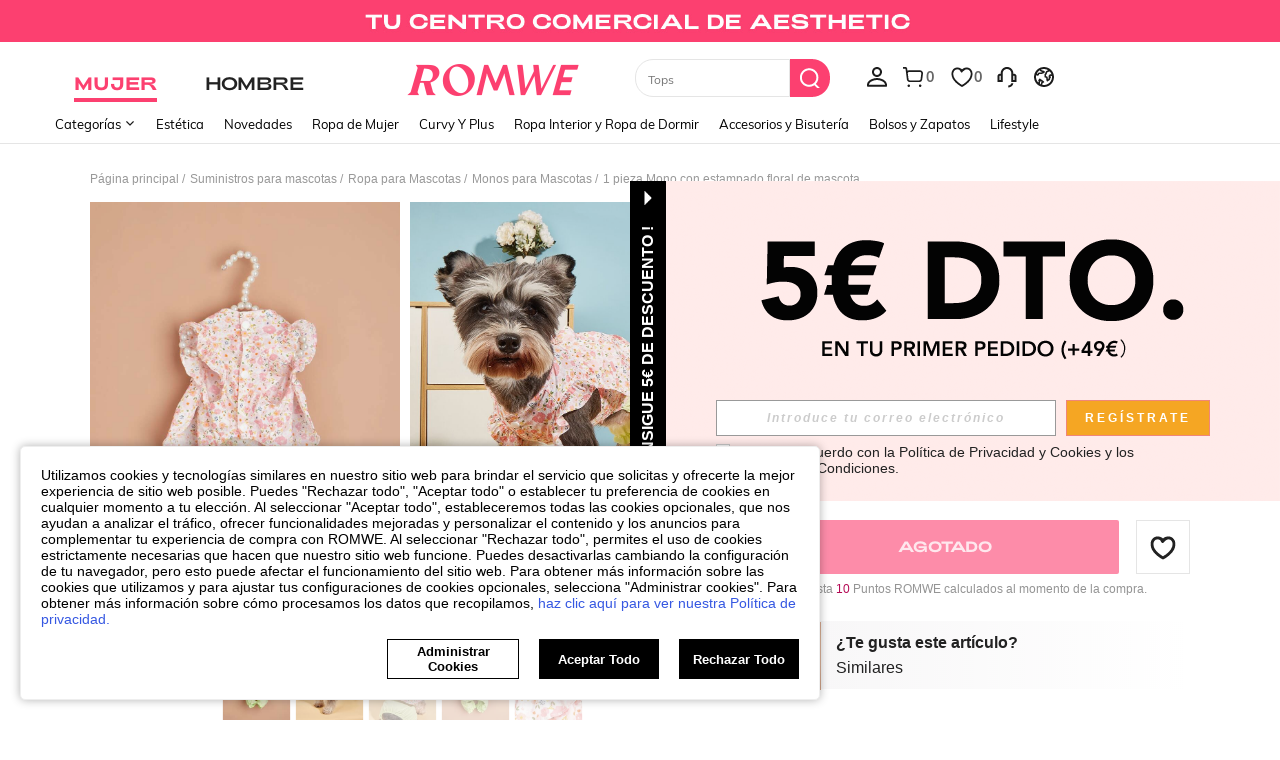

--- FILE ---
content_type: application/javascript
request_url: https://romwe.ltwebstatic.com/she_dist/assets/event-center-60.f5dc3d811c9ae356.js
body_size: 2808
content:
"use strict";(self.webpackChunkSHEIN_W=self.webpackChunkSHEIN_W||[]).push([[34652],{684059:function(e){var t=Object.getOwnPropertySymbols,n=Object.prototype.hasOwnProperty,s=Object.prototype.propertyIsEnumerable;e.exports=function(){try{if(!Object.assign)return!1;var e=new String("abc");if(e[5]="de","5"===Object.getOwnPropertyNames(e)[0])return!1;for(var t={},n=0;n<10;n++)t["_"+String.fromCharCode(n)]=n;if("0123456789"!==Object.getOwnPropertyNames(t).map((function(e){return t[e]})).join(""))return!1;var s={};return"abcdefghijklmnopqrst".split("").forEach((function(e){s[e]=e})),"abcdefghijklmnopqrst"===Object.keys(Object.assign({},s)).join("")}catch(e){return!1}}()?Object.assign:function(e,r){for(var o,i,a=function(e){if(null==e)throw new TypeError("Object.assign cannot be called with null or undefined");return Object(e)}(e),u=1;u<arguments.length;u++){for(var c in o=Object(arguments[u]))n.call(o,c)&&(a[c]=o[c]);if(t){i=t(o);for(var l=0;l<i.length;l++)s.call(o,i[l])&&(a[i[l]]=o[i[l]])}}return a}},443939:function(e){e.exports=function(e){return encodeURIComponent(e).replace(/[!'()*]/g,(function(e){return"%"+e.charCodeAt(0).toString(16).toUpperCase()}))}},537166:function(e,t,n){n.d(t,{T2:function(){return g},_d:function(){return y},r3:function(){return d},vx:function(){return b}});var s=n(665640),r=Object.defineProperty,o=(e,t,n)=>(((e,t,n)=>{t in e?r(e,t,{enumerable:!0,configurable:!0,writable:!0,value:n}):e[t]=n})(e,"symbol"!=typeof t?t+"":t,n),n);const i=e=>"[object Object]"===Object.prototype.toString.call(e),a=e=>{"undefined"==typeof window?"function"!=typeof requestIdleCallback?setTimeout(e,200):requestIdleCallback(e):e()},u=e=>Array.from(new Set(Array.isArray(e)?e:[])),c="abtMap",l="getUserAbtResult",p="getUserAbtResultForAnalysis",f=new class{constructor(){o(this,"queue"),o(this,"fetching"),o(this,"abtServerFunction"),this.queue=[],this.fetching=!0,this.abtServerFunction=()=>{}}use(e){this.abtServerFunction=e}intercept(){this.fetching=!0}getABTData(){let e=this.abtServerFunction?this.abtServerFunction():{};return e instanceof Map&&(e=Object.fromEntries(e)),e}trigger(e){this.queue.push(e),this.fetching||this.notify()}notify(){this.fetching=!1,this.queue.forEach((e=>e(this.getABTData()))),this.queue=[]}},h={config:void 0,preloadFetching:!1,currentFetchNum:0,changePageNum:0};function y(e){if(!i(e))throw new Error("config must be a object");if(i(h.config))throw new Error("abtRouter has been instantiated");h.config=e,f.use((()=>{var t;return(null==(t=e.abtServer)?void 0:t[c])||new Map}))}async function b({routeName:e}){var t,n;if(!i(h.config))throw new Error("请先调用 instanceAbtRouter 方法");f.intercept(),h.changePageNum+=1;const r=1===h.changePageNum,{abtServer:o,options:c=[]}=h.config,p=function(e,t){const n={posKeys:[],newPosKeys:[]};return e.forEach((e=>{t&&e.routeName===t&&(n.posKeys.push(...(null==e?void 0:e.posKeys)||[]),n.newPosKeys.push(...(null==e?void 0:e.newPosKeys)||[]))})),n}(c,e),y=[...p.posKeys],b=[...p.newPosKeys];r&&(y.push(...(null==(t=h.config)?void 0:t.posKeys)||[]),b.push(...(null==(n=h.config)?void 0:n.newPosKeys)||[])),await async function({abtServer:e,posKeys:t,newPosKeys:n}){try{h.currentFetchNum+=1,(t.length||n.length)&&await e[l]({posKeys:u(t),newPosKeys:u(n)})}catch(e){!("undefined"==typeof window)&&s.error(`[ABT_ROUTE]: abtRequest error [${e}]`)}finally{h.currentFetchNum-=1,h.currentFetchNum<1&&f.notify()}}({abtServer:o,posKeys:y,newPosKeys:b}),a((()=>{!async function(e){const{options:t,preloadModel:n,abtServer:s}=h.config||{};if(!n||h.preloadFetching)return;const r=function(e,t){const n={posKeys:[],newPosKeys:[]};return e.forEach((e=>{e.routeName!==t&&e.preload&&(n.posKeys.push(...(null==e?void 0:e.posKeys)||[]),n.newPosKeys.push(...(null==e?void 0:e.newPosKeys)||[]))})),n}(t,e);h.preloadFetching=!0,(r.posKeys.length||r.newPosKeys.length)&&await s[l]({posKeys:u(r.posKeys),newPosKeys:u(r.newPosKeys)})}(e)}))}function d(){return"undefined"==typeof window?Promise.resolve({}):new Promise((e=>f.trigger(e)))}function g(e){var t;return"undefined"==typeof window?{}:(null==(t=h.config)?void 0:t.abtServer[p](e))||{}}},468182:function(e,t,n){n.d(t,{e:function(){return a}});var s=n(665640),r=Object.defineProperty,o=(e,t,n)=>(((e,t,n)=>{t in e?r(e,t,{enumerable:!0,configurable:!0,writable:!0,value:n}):e[t]=n})(e,"symbol"!=typeof t?t+"":t,n),n);class i{constructor({schttp:e}){o(this,"schttp"),o(this,"requestQueue"),this.schttp=e,this.requestQueue=new Map}findQueueKey(e){let t=e;for(const n of this.requestQueue.keys()){const s=n.split(",");if(e.split(",").every((e=>s.includes(e)))){t=n;break}}return t}request({posKeys:e,newPosKeys:t,requestPoskeys:n}){return new Promise(((s,r)=>{const o=this.findQueueKey(n),i=this.requestQueue.get(o)||[];i.push({resolve:s,reject:r}),this.requestQueue.set(o,i),1===i.length&&this.fetchAbt({posKeys:e,newPosKeys:t,requestPoskeys:o})}))}async fetchAbt({posKeys:e,newPosKeys:t,requestPoskeys:n}){let r={};try{r=await this.schttp({posKeys:e,newPosKeys:t})}catch(e){s.error(e)}finally{const e=this.requestQueue.get(n)||[];this.requestQueue.delete(n),null==e||e.forEach((({resolve:e})=>{e(r)}))}return r}}class a{constructor({schttp:e}){o(this,"abtMap"),o(this,"request"),this.request=new i({schttp:e}),this.abtMap=new Map}async getUserAbtResult({posKeys:e,newPosKeys:t}={}){const n=`${e||""}`.split(",").filter((e=>e)),s=`${t||""}`.split(",").filter((e=>e)),r=[...new Set([...s,...n])];if(r.every((e=>this.abtMap.has(e))))return u(r,this.abtMap);if(r.length){const e=s.filter((e=>!this.abtMap.has(e))),t=n.filter((e=>!this.abtMap.has(e))),r=[...e,...t],o=await this.request.request({requestPoskeys:r.join(),newPosKeys:e.join(),posKeys:t.join()});r.forEach((e=>{this.abtMap.set(e,o[e]||{})}))}return u(r,this.abtMap)}getUserAbtResultForAnalysis({posKeys:e,abtInfo:t},n){if(!e&&!t||Array.isArray(e)&&!e.length)return{};var s;s=t,"[object Object]"===Object.prototype.toString.call(s)&&(t=Object.keys(t).reduce(((e,n)=>{const s=t[n]||{};return e[s.poskey||s.posKey||n]=s,e}),{}));return function({posKeys:e,abtInfo:t={}},n){if(e){const n=("string"==typeof e?e.split(","):e).filter((e=>e));if(!n.length)return{};t=function(e,t){return e.reduce(((e,n)=>(t[n]&&(e[n]=t[n]),e)),{})}(n,t)}const s=Object.entries(t);if(!s.length)return{};const r=[],o=[],i=[];return s.forEach((([e,t])=>{var s;if(t&&!Array.isArray(t.child))return;n&&(t=n(t,e));const a=function(e,{child:t=[]}){const n=t.reduce(((t,n)=>(n.eid&&n.bid&&t.push(`${e}\`${n.eid}\`${n.bid}`),t)),[]).join(",");return n}(e=t.posKey||t.poskey||e,t);a&&r.push(a);const{bid:u="",type:c=""}=(null==(s=t.child)?void 0:s[0])||{};c&&u&&(o.push(`${e}_${c}_${u}`),i.push(`TP_${e}-BT_${c}-BI_${u}`))})),{sa:r.join(","),ga:o.join("-"),sc:i.join(",")}}({posKeys:e,abtInfo:t||Object.fromEntries(this.abtMap.entries())},n)}useState(e,t){e?this.abtMap.set(e,t):s.error("请添加当前poskey")}}function u(e,t){return e.length?e.reduce(((e,n)=>(e[n]=t.get(n)||{},e)),{}):Object.fromEntries(t.entries())}},118569:function(e,t,n){n.r(t);var s=n(586530);t.default={"2-5-1":{sendType:["event"],sa:{name:"click_view_more"},handler({sa:e,report:t}){t({sa:e})}},"2-5-2":{sendType:["event","user"],sa:{name:"click_add_bag",param:{abtest:"",goods_list:"",style:"popup",activity_from:"customers_also_viewed"}},handler({sa:e,report:t},{target:n=null,extraData:r={}}={}){const{goodsItem:o,poskey:i,activeFrom:a}=r,{goods_id:u="",goods_sn:c="",productRelationID:l="",index:p=0,salePrice:f,mall_code:h}=o,{saAbt:y}=(0,s.getAnalysisAbtInfo)(i),b=null==f?void 0:f.usdAmount;e.param.abtest=y;const d=[`${u}\`${c}\`${l}\`${p+1}\`1\`\`\`\`pri_${b}\``];h&&d.push(`mall_${h}`),e.param.goods_list=d.join("`"),e.param.activity_from=a,t({sa:e})}}}},263342:function(e,t,n){n.r(t),t.default={"2-29-1":{sendType:["user","event"],sa:{name:"",param:{}},handler({sa:e,report:t},{extraData:n={}}){e.name=n.name,delete n.name,Reflect.has(n,"beacon")&&(e.beacon=n.beacon,delete n.beacon),e.param={...n},t({sa:e})}}}}}]);
//# sourceMappingURL=event-center-60.f5dc3d811c9ae356.js.map

--- FILE ---
content_type: application/javascript
request_url: https://romwe.ltwebstatic.com/she_dist/assets/5380.e7dbd5405f0fc2d9.js
body_size: 6839
content:
(self.webpackChunkSHEIN_W=self.webpackChunkSHEIN_W||[]).push([[5380],{739315:function(o,t,n){"use strict";n.r(t);var e=n(488276),r=n.n(e),i=n(458508),l=n.n(i)()(r());l.push([o.id,".c-footer-location-modal-ctn .footer-country-ctn{height:256px;position:relative;width:416px}[mir] .c-footer-location-modal-ctn .footer-country-ctn{background:#fff;border:1px solid #d9d9d9;margin:24px 0}[mir=ltr] .c-footer-location-modal-ctn .footer-country-ctn{text-align:left}[mir=rtl] .c-footer-location-modal-ctn .footer-country-ctn{text-align:right}.c-footer-location-modal-ctn .footer-country-ctn .footer-country{max-height:256px;overflow-y:scroll;position:absolute;top:-1px}[mir] .c-footer-location-modal-ctn .footer-country-ctn .footer-country{background-color:#fff;border:1px solid rgba(0,0,0,.1)}[mir=ltr] .c-footer-location-modal-ctn .footer-country-ctn .footer-country,[mir=rtl] .c-footer-location-modal-ctn .footer-country-ctn .footer-country{left:-1px;right:-1px}.c-footer-location-modal-ctn .footer-country-ctn .footer-country a{color:rgba(0,0,0,.6);display:block;height:34px;line-height:34px;position:relative;text-decoration:none}[mir] .c-footer-location-modal-ctn .footer-country-ctn .footer-country a{cursor:pointer;padding:0 10px}.c-footer-location-modal-ctn .footer-country-ctn .footer-country a:hover{color:#000}[mir] .c-footer-location-modal-ctn .footer-country-ctn .footer-country a:hover{background:#edeef0}.c-footer-location-modal-ctn .footer-country-ctn .footer-country a .icon-style{display:none!important}.c-footer-location-modal-ctn .footer-country-ctn .footer-country a.active{color:#fc4070;font-weight:700}[mir] .c-footer-location-modal-ctn .footer-country-ctn .footer-country a.active{background:#ededed}.c-footer-location-modal-ctn .footer-country-ctn .footer-country a.active .icon-style{color:#fc4070;display:block!important;font-weight:400;position:absolute;top:50%}[mir] .c-footer-location-modal-ctn .footer-country-ctn .footer-country a.active .icon-style{transform:translateY(-50%)}[mir=ltr] .c-footer-location-modal-ctn .footer-country-ctn .footer-country a.active .icon-style{right:10px}[mir=rtl] .c-footer-location-modal-ctn .footer-country-ctn .footer-country a.active .icon-style{left:10px}.c-footer-location-modal-ctn .modal-dialog{max-width:480px}.c-footer-location-modal-ctn .modal-dialog .modal-content{position:relative}[mir] .c-footer-location-modal-ctn .modal-dialog .modal-content{padding:32px}.c-footer-location-modal-ctn .modal-dialog .modal-content .modal-title .footer-location-title{color:#222;font-size:18px;font-weight:700;height:20px;line-height:20px;overflow-y:hidden;width:416px}[mir] .c-footer-location-modal-ctn .modal-dialog .modal-content .modal-title .footer-location-title{margin:auto}.c-footer-location-modal-ctn .modal-dialog .modal-content .modal-footer .modal-btn{display:flex;justify-content:space-between}.c-footer-location-modal-ctn .modal-dialog .modal-content .modal-footer .modal-btn button{height:44px;width:198px}","",{version:3,sources:["webpack://./public/src/pages/components/switch_site_pop/index.vue","webpack://./public/src/less/mixins/lib.less"],names:[],mappings:"AAGA,iDAMI,YAAA,CAFA,iBAAA,CACA,WA6BJ,CAlCA,uDAOI,eAAA,CACA,wBAAA,CALA,aA+BJ,CAlCA,2DCiCI,eDCJ,CAlCA,2DCiCI,gBDCJ,CAlCA,iEAeM,gBAAA,CACA,iBAAA,CALA,iBAAA,CACA,QAgCN,CA5CA,uEAkBM,qBAAA,CADA,+BA2BN,CA5CA,sJAaM,SAAA,CACA,UA8BN,CA5CA,mEAyBQ,oBAAA,CALA,aAAA,CAEA,WAAA,CACA,gBAAA,CAFA,iBAAA,CAMA,oBA2BR,CAtDA,yEA0BQ,cAAA,CAFA,cA8BR,CA1BQ,yEACE,UA6BV,CA9BQ,+EAEE,kBA4BV,CA1DA,+EAiCU,sBA4BV,CA1BQ,0EAGE,aAAA,CAFA,eA8BV,CA/BQ,gFAEE,kBA6BV,CA/BQ,sFAWI,aAAA,CANA,uBAAA,CAKA,eAAA,CAJA,iBAAA,CACA,OAiCZ,CAxCQ,4FAQI,0BAgCZ,CAxCQ,gGCwCJ,UDAJ,CAxCQ,gGCwCJ,SDAJ,CA3EA,2CAqDI,eAyBJ,CA9EA,0DAwDM,iBA0BN,CAlFA,gEAuDM,YA2BN,CAlFA,8FA+DU,UAAA,CAFA,cAAA,CACA,eAAA,CAFA,WAAA,CAIA,gBAAA,CAEA,iBAAA,CAPA,WAiCV,CA5FA,oGAiEU,WA2BV,CA5FA,mFAuEU,YAAA,CACA,6BAwBV,CAhGA,0FA2EY,WAAA,CADA,WA0BZ",sourcesContent:["@import '~public/src/less/RW_variables.less';@import '~public/src/less/mixins/lib.less';@import '~public/src/less/mixins/grid.less';@import '~public/src/less/mixins/buttons.less';@import '~public/src/less/mixins/clamp.less';@import '~public/src/less/mixins/discount_tag.less';@sui_color_brand: #FC4070;@sui_color_main: #FC4070;@sui_color_discount: #FC4070;@sui_color_discount_dark: #FC4070;@sui_color_promo: #FC4070;@sui_color_promo_dark: #FC4070;@sui_color_promo_bg: #FFF7F9;@sui_color_highlight: #B40954;@sui_color_highlight_special: #FC4070;@sui_color_welfare: #FC4070;@sui_color_welfare_dark: #FC4070;@sui_color_welfare_bg: #FFF7F9;@sui_color_honor: #FC4070;@sui_color_safety: #0D776E;@sui_color_safety_bg: #EFFBFA;@sui_color_new: #83FFCC;@sui_color_link: #5A29BB;@sui_color_note_light_bg: #F3EFFD;@sui_color_flash: #FF4C3A;@sui_color_guide: #FC4070;@sui_color_unusual: #CE1E33;@sui_color_unusual_bg: #FFE3E6;@sui_color_success: #0D776E;@sui_color_prompt_unusual: #FFE3E6;@sui_color_prompt_warning: #FFF9D9;@sui_color_prompt_success: #D8F5FA;@sui_color_prompt_common: #FFF3F9;@sui_color_button_stroke_light: #FC4070;@sui_color_micro_emphasis: #A84922;@sui_color_micro_emphasis_bg: #FFF7F0;@sui_color_lightgreen: #2BCACC;@sui_color_warning: #E34E60;@sui_color_black: #000000;@sui_color_black_alpha80: rgba(0,0,0,.8);@sui_color_black_alpha60: rgba(0,0,0,.6);@sui_color_black_alpha30: rgba(0,0,0,.3);@sui_color_white: #ffffff;@sui_color_white_alpha80: rgba(255,255,255,.8);@sui_color_white_alpha60: rgba(255,255,255,.6);@sui_color_white_alpha30: rgba(255,255,255,.3);@sui_color_white_alpha96: rgba(255,255,255,.96);@sui_color_gray_dark1: #222222;@sui_color_gray_alpha60: rgba(34,34,34,.6);@sui_color_gray_alpha30: rgba(34,34,34,.3);@sui_color_gray_dark2: #666666;@sui_color_gray_dark3: #767676;@sui_color_gray_light1: #959595;@sui_color_gray_light2: #bbbbbb;@sui_color_gray_light3: #cccccc;@sui_color_gray_weak1: #e5e5e5;@sui_color_gray_weak2: #F6F6F6;@sui_color_gray_weak1a: #F2F2F2;@sui_color_club_rosegold_dark1: #873C00;@sui_color_club_rosegold_dark2: #C96E3F;@sui_color_club_rosegold_dark3: #DA7E50;@sui_color_club_rosegold_dark4: #EAA27E;@sui_color_club_rosegold: #FFBA97;@sui_color_club_rosegold_light1: #FFD8C4;@sui_color_club_rosegold_light2: #FFE2D3;@sui_color_club_gold: #FEECC3;@sui_color_club_black: #161616;@sui_color_club_orange: #FF7F46;\n\n/* stylelint-disable selector-class-pattern, selector-max-specificity, selector-max-type, declaration-no-important */\n.c-footer-location-modal-ctn {\n  .footer-country-ctn {\n    margin: auto;\n    margin: 24px 0;\n    position: relative;\n    width: 416px;\n    height: 256px;\n    background: rgba(255, 255, 255, 1);\n    border: 1px solid rgba(217, 217, 217, 1);\n    .txt-l();\n    .footer-country {\n      position: absolute;\n      top: -1px;\n      left: -1px;\n      right: -1px;\n      max-height: 256px;\n      overflow-y: scroll;\n      border: 1px solid rgba(0, 0, 0, 0.1);\n      background-color: #fff;\n      a {\n        display: block;\n        position: relative;\n        height: 34px;\n        line-height: 34px;\n        padding: 0 10px;\n        color: rgba(0, 0, 0, 0.6);\n        cursor: pointer;\n        text-decoration: none;\n        &:hover {\n          color: #000;\n          background: rgba(237, 238, 240, 1);\n        }\n        .icon-style {\n          display: none !important;\n        }\n        &.active {\n          font-weight: bold;\n          background: rgba(237, 237, 237, 1);\n          color: @sui_color_main;\n          .icon-style {\n            display: block !important;\n            position: absolute;\n            top: 50%;\n            transform: translateY(-50%);\n            .right(10px);\n            font-weight: normal;\n            color: @sui_color_main;\n          }\n        }\n      }\n    }\n  }\n  .modal-dialog {\n    max-width: 480px;\n    .modal-content {\n      padding: 32px;\n      position: relative;\n      .modal-title {\n        .footer-location-title {\n          width: 416px;\n          height: 20px;\n          font-size: 18px;\n          font-weight: bold;\n          color: rgba(34, 34, 34, 1);\n          line-height: 20px;\n          margin: auto;\n          overflow-y: hidden;\n        }\n      }\n      .modal-footer {\n        .modal-btn {\n          display: flex;\n          justify-content: space-between;\n          button {\n            width: 198px;\n            height: 44px;\n          }\n        }\n      }\n    }\n  }\n}\n",'// Clearfix\n//\n// For modern browsers\n// 1. The space content is one way to avoid an Opera bug when the\n//    contenteditable attribute is included anywhere else in the document.\n//    Otherwise it causes space to appear at the top and bottom of elements\n//    that are clearfixed.\n// 2. The use of `table` rather than `block` is only necessary if using\n//    `:before` to contain the top-margins of child elements.\n//\n// Source: http://nicolasgallagher.com/micro-clearfix-hack/\n\n.clearfix() {\n  &:before,\n  &:after {\n    content: " "; // 1\n    display: table; // 2\n  }\n  &:after {\n    clear: both;\n  }\n}\n\n.fl() {\n    float: left !important; /* stylelint-disable-line declaration-no-important */\n}\n.fr() {\n    float: right !important; /* stylelint-disable-line declaration-no-important */\n}\n.normal-fl(){\n    float: left;\n}\n.normal-fr(){\n    float: right;\n}\n.txt-l() {\n    text-align: left;\n}\n.txt-r() {\n    text-align: right;\n}\n.bg-position-r() {\n  background-position: right;\n}\n.margin-l(@size) {\n    margin-left: @size;\n}\n.margin-r(@size) {\n    margin-right: @size;\n}\n.padding-l(@size) {\n    padding-left: @size;\n}\n.padding-r(@size) {\n    padding-right: @size;\n}\n.border-l(@size, @color) {\n    border-left: @size solid @color;\n}\n.border-r(@size, @color) {\n    border-right: @size solid @color;\n}\n.border-l-type(@size, @color, @type) {\n    border-left: @size @type @color;\n}\n.border-r-type(@size, @color, @type) {\n    border-right: @size @type @color;\n}\n.transform-origin-l() {\n  transform-origin: left;\n}\n.transform-origin-r() {\n  transform-origin: right;\n}\n.left(@size) {\n    left: @size;\n}\n.right(@size) {\n    right: @size;\n}\n.direction-l() {\n  direction: ltr;\n}\n.direction-r() {\n  direction: rtl;\n}\n\n.scrollbar-hor(){\n  &::-webkit-scrollbar {\n    height: 6px;\n  }\n  &::-webkit-scrollbar-thumb {\n      border-radius: 3px;\n      background-color: rgba(224,224,224,1);\n  }\n  &::-webkit-scrollbar-track {\n      border-radius: 3px;\n      background-color: rgba(247,248,250,1);\n  }\n}\n.scrollbar-ver() {\n  &::-webkit-scrollbar {\n    width: 6px!important;\n  }\n  &::-webkit-scrollbar-thumb {\n      border-radius: 3px;\n      background-color: rgba(224,224,224,1);\n  }\n  &::-webkit-scrollbar-track {\n      margin-top: 13px;\n      margin-bottom: 13px;\n      border-radius: 3px;\n      background-color: rgba(247,248,250,1);\n  }\n}\n\n.ver-hor-center() {\n  top: 50%;\n  left: 50%;\n  transform: translate(-50%, -50%);\n}\n\n.center-block() {\n  display: block;\n  margin-left: auto;\n  margin-right: auto;\n}\n\n.text-overflow() {\n  overflow: hidden;\n  text-overflow: ellipsis;\n  white-space: nowrap;\n}\n\n// 多行显示\n.line-camp(@clamp:2) {\n  text-overflow: -o-ellipsis-lastline;\n  overflow: hidden;\n  text-overflow: ellipsis;\n  display: -webkit-box;\n  -webkit-line-clamp: @clamp;\n  -webkit-box-orient: vertical;\n}\n\n.rational-box(@ratio) {\n    display: inline-block;\n    width: 100%;\n    height: 0;\n    overflow: hidden;\n    padding-bottom: @ratio;\n}\n\n.rational-img() {\n    width: 100%;\n    height: 100%;\n    object-fit: cover;\n    object-position: top;\n}\n\n.transition(@prop) {\n  transition: @prop .2s;\n}\n\n.transform-x(@distance) {\n  transform: translateX(@distance);\n}\n\n.transform-rotate(@deg) {\n  transform: rotate(@deg);\n}\n\n.placeholder(@color: @input-color-placeholder) {\n  // Firefox\n  &::-moz-placeholder {\n    color: @color;\n    opacity: 1; // Override Firefox\'s unusual default opacity; see https://github.com/twbs/bootstrap/pull/11526\n  }\n  &:-ms-input-placeholder { color: @color; } // Internet Explorer 10+\n  &::-webkit-input-placeholder  { color: @color; } // Safari and Chrome\n}\n\n// WebKit-style focus\n.tab-focus() {\n  // WebKit-specific. Other browsers will keep their default outline style.\n  // (Initially tried to also force default via `outline: initial`,\n  // but that seems to erroneously remove the outline in Firefox altogether.)\n  & when (@IS_SH) {\n    outline: 2px auto #ccc;\n  }\n  & when (@IS_RW) {\n    outline: none;\n  }\n}\n\n// 平行翻转\n.flip() {\n  transform: rotateY(0deg)\n}\n\n.transform-translate(@sizeX, @sizeY) {\n  transform: translate(@sizeX, @sizeY);\n}\n\n.transform-x-l(@x, @y) {\n  transform: translate(@x, @y);\n}\n\n\n// 左右线性渐变\n.bg-linear-gradient-l(@startColor, @endColor) {\n  background-image: linear-gradient(to left, @startColor, @endColor);\n}\n.bg-linear-gradient-r(@startColor, @endColor) {\n  background-image: linear-gradient(to right, @startColor, @endColor);\n}\n.border-radius-l(@sizeLeftTop,@sizeLeftBottom){\n  border-radius: @sizeLeftTop 0px 0px @sizeLeftBottom;\n}\n.border-radius-r(@sizeRightTop,@sizeRightBottom){\n  border-radius: 0px @sizeRightTop @sizeRightBottom 0px;\n}\n\n.zindex-translatez(@zindex,@translatez){\n  z-index: @zindex;\n  transform: @translatez;\n}\n\n.border-radius-l() {\n  border-radius: 18px 0 0 18px;\n}\n.border-radius-r() {\n  border-radius: 0 18px 18px 0;\n}\n'],sourceRoot:""}]),t.default=l},198942:function(o,t,n){var e=n(739315);e.__esModule&&(e=e.default),"string"==typeof e&&(e=[[o.id,e,""]]),e.locals&&(o.exports=e.locals);(0,n(474424).A)("3254a7e3",e,!0,{})},105380:function(o,t,n){"use strict";n.r(t),n.d(t,{default:function(){return x}});var e=n(274061),r=n(708542),i=n(572372),l=n(403174),a=n(595813),c=n(427345),s=n(866704),u=n(614949),d=n(122492),p=n(492098),_=n(2775),f=n(651013),A=n(349748),m=n(48662);const g={class:"comp__switchSitePop-container"},h={class:"footer-country-ctn"},b={class:"footer-country"},y=["onClick"],w=["innerHTML"],C={name:"SwithSitePop",components:{SDialog:f.s,SButtonGroup:A.R,SButtonGroupItem:m.K},inheritAttrs:!1,customOptions:{}};var v=Object.assign(C,{props:{langText:{type:Object,default:()=>({})},from:{type:String,default:""},fromSecence:{type:String,default:""}},emits:["switch-site","switch-country"],setup(o,{expose:t,emit:n}){const C=o,{lang:v,IS_RW:x,SiteUID:k,SITE_EUR_INDEPENDENT_SWITCH:F,IS_EUR_DATA_CENTER:E,EUR_DATA_SITES:B}=gbCommonInfo,S=(0,e.ref)(null),z=(0,e.ref)(!1),D=(0,e.ref)([]),N=(0,e.ref)({privacyType:""}),T=(0,e.ref)(!1),I=(0,e.ref)({country:""}),V=(0,e.computed)((()=>{var o;const t=N.value;return null===(o=C.langText.SHEIN_KEY_PC_21020)||void 0===o?void 0:o.replace("{1}",(null==t?void 0:t.value)||"")})),P=(0,e.computed)((()=>{var o;let t="www";t=["rw","wwww"].includes(k)?"wwww":k.replace(/rw/,"");const n=N.value;return null===(o=C.langText.SHEIN_KEY_PC_21024)||void 0===o?void 0:o.replace("{0}",`<span>${t}</span>`).replace("{1}",(null==n?void 0:n.value)||"")})),U=()=>{setTimeout((()=>{var o,t;return null==S||null===(o=S.value)||void 0===o||null===(t=o.focus)||void 0===t?void 0:t.call(o)}),500)},L=()=>{z.value=!1},R=o=>{if(o){const t=D.value.find((t=>t.value==o));N.value=t||{},I.value=t}},$=async o=>{R(o);const{lang:t="en",value:e,id:r,privacyType:i}=N.value;await l.default.set({key:"location",value:`${t}|${e}`,actionType:"SwichPop/sameSiteCallback"}),(0,_.setLocalStorage)({key:"location_sim_type",value:`${e}-${r}-${i}`,end:31536e3}),n("switch-site",{...N.value})},H=()=>{var o;const t=N.value,n=t.id;null===(o=window)||void 0===o||o.sa("send",{activity_name:"click_country",activity_param:{id:n}},{beacon:1});const e=["www","rw"];if(!e.includes(k)||null!=t.siteUid&&!e.includes(t.siteUid))if(t.siteUid!=k){var r;if("login"==C.from)null===(r=window)||void 0===r||r.sa("send",{activity_name:"click_popup_switch_site",activity_param:{login_from:C.fromSecence,switch_state:"change"}},{beacon:1});(()=>{const{lang:o,host:t="",siteUid:n,value:e,id:r,privacyType:i}=N.value,l=t||(x?"www.romwe.com":"www.shein.com");(["www","rw"].includes(n)||!n)&&(0,u.T)({key:"jump_to_"+v,value:"0",end:86400,curMainDomain:!0});const{pathname:c,search:s}=document.location,_=(0,d.J)(s)||{};_.location_sim=e,_.location_sim_type=`${e}-${r}-${i}`,_.is_manual_change_site=0,_.phone_code=a.Qh.getStr(),["uk","in","mx","hk","tw","vn","se","co"].includes(k)&&(_.is_from_origin_btn=0);let f=`ref=${v}&ret=${"en"==o?"www":o}&from_country=${v}&`;f+=(0,p.r)({queryObj:_}),f=f?`?${f}`:"",window.location.href=`//${l}${c}${f}`})()}else $(t.value);else $(t.value)},W=(o="")=>{for(var t=o.split("~"),n={},e=0;e<t.length;e++)n[t[e].split("|")[0]]=t[e].split("|")[1];return n},Y=(o,t,n="")=>{var e=n?W(n):{};e[o]=t;var r="";for(var i in e)r+=i+"|"+e[i]+"~";return r.substring(0,r.length-1)},J=async()=>{const o=D.value;I.value.country=(o=>{if(["wwww","rw"].includes(k))return"International Site";if(["eur","roe"].includes(k))return"Europe";if(["ar"].includes(k))return"Arab";let t;return o.forEach((o=>{o.siteUid==k&&(t=o.value,R(o.value))})),t||"International Site"})(o);const{location_sim:t,zn_to_au:n}=(0,d.J)(location.search)||{},[e,r]=await Promise.all([l.default.get({key:"location",actionType:"SwichPop/initLocation"}),l.default.get({key:"Country",actionType:"/switch_site_pop/index"})]);if(t)return R(t),void await l.default.set({key:"location",value:Y(v,t,e),actionType:"SwichPop/initLocation"});const i=W(e)||{};if(e&&i[v])return void R(i[v]);if(n)return R("NZ"),void await l.default.set({key:"location",value:Y(v,"NZ",e),actionType:"SwichPop/initLocation_zn_to_au"});const a=(null==r?void 0:r.countryAbbr)||"";return a?"au"==v?"NZ"==a?void N("NZ"):void R("AU"):void R(a):void 0},K=()=>{R(N.value.value),H(),z.value=!1},O=async()=>{const{id:o}=N.value;if(!(0,s.isLogin)())return K();const{info:t={}}=await(async o=>{try{const t=await(0,c.A)({method:"POST",url:"/api/auth/clause/checkCountry/get",data:{locationId:o}});return Promise.resolve(t)}catch(o){return Promise.resolve({})}})(o);if(N.value.privacyType=(null==t?void 0:t.clause_country_type)||0,(()=>{const{siteUid:o}=N.value,t=["us","rwus"];return!((!t.includes(k)||t.includes(o))&&(t.includes(k)||!t.includes(o))&&(1!=F||(!E||B.includes(o))&&(E||!B.includes(o))))})())return z.value=!1,void(T.value=!0);K()},M=()=>{let o=x?"www.romwe.com":"www.shein.com";const{host:t}=N.value,n=t||o;location.href=`//${n}/user/auth/logout`},Q=()=>{T.value=!1};(0,e.onMounted)((async()=>{j()}));const j=async()=>{await(async()=>{D.value=await i.A.getLocationList()})(),await J();const o={...I.value};"undefined"!=typeof window&&window.localStorage.setItem("LOCATION_CURRENT",JSON.stringify(o)),n("switch-country",o)};return t({showPopLocation:()=>{z.value=!0}}),(t,n)=>{const i=(0,e.resolveDirective)("ada-modal");return(0,e.openBlock)(),(0,e.createElementBlock)("div",g,[(0,e.withDirectives)(((0,e.openBlock)(),(0,e.createBlock)((0,e.unref)(f.s),{visible:z.value,"onUpdate:visible":n[0]||(n[0]=o=>z.value=o),class:"c-footer-location-modal-ctn","close-on-click-modal":!1,"append-to-body":!0},{default:(0,e.withCtx)((()=>[(0,e.createElementVNode)("h4",{ref_key:"locationModalTitle",ref:S,style:{"text-align":"center","text-transform":"capitalize","margin-bottom":"32px"},tabindex:"0"},(0,e.toDisplayString)(o.langText.SHEIN_KEY_PC_17684),513),(0,e.createElementVNode)("div",h,[(0,e.createElementVNode)("ul",b,[((0,e.openBlock)(!0),(0,e.createElementBlock)(e.Fragment,null,(0,e.renderList)(D.value,(o=>((0,e.openBlock)(),(0,e.createElementBlock)("a",{key:o.id,href:"javascript:void(0);",tabindex:"0",class:(0,e.normalizeClass)({active:o.country==N.value.country}),onClick:t=>(o=>{N.value=o})(o)},[(0,e.createTextVNode)((0,e.toDisplayString)(o.country)+" ",1),(0,e.createVNode)((0,e.unref)(r.A),{class:"icon-style",name:"sui_icon_selected_16px",size:"16px",color:"#222"})],10,y)))),128))])]),(0,e.createVNode)((0,e.unref)(A.R),{num:2,hor:"",width:"100%"},{default:(0,e.withCtx)((()=>[(0,e.createVNode)((0,e.unref)(m.K),{type:["H44PX"],onClick:L},{default:(0,e.withCtx)((()=>[(0,e.createTextVNode)((0,e.toDisplayString)(o.langText.SHEIN_KEY_PC_19547),1)])),_:1}),(0,e.createVNode)((0,e.unref)(m.K),{type:["primary","H44PX"],onClick:O},{default:(0,e.withCtx)((()=>[(0,e.createTextVNode)((0,e.toDisplayString)(o.langText.SHEIN_KEY_PC_15770),1)])),_:1})])),_:1})])),_:1},8,["visible"])),[[i,{show:z.value,first:U}]]),(0,e.createVNode)((0,e.unref)(f.s),{visible:T.value,"onUpdate:visible":n[1]||(n[1]=o=>T.value=o),"close-on-click-modal":!1,class:"page__pop-switchDataCenter"},{default:(0,e.withCtx)((()=>[(0,e.createElementVNode)("h4",{style:{"text-align":"center","text-transform":"initial","margin-bottom":"32px"},class:"page__pop-switchDataCenter_title",innerHTML:(0,e.unref)(P)},null,8,w),(0,e.createVNode)((0,e.unref)(A.R),{num:2,width:"100%"},{default:(0,e.withCtx)((()=>[(0,e.createVNode)((0,e.unref)(m.K),{type:["primary","H44PX"],onClick:M},{default:(0,e.withCtx)((()=>[(0,e.createTextVNode)((0,e.toDisplayString)((0,e.unref)(V)),1)])),_:1}),(0,e.createVNode)((0,e.unref)(m.K),{type:["H44PX"],onClick:Q},{default:(0,e.withCtx)((()=>[(0,e.createTextVNode)((0,e.toDisplayString)(o.langText.SHEIN_KEY_PC_19547),1)])),_:1})])),_:1})])),_:1},8,["visible"])])}}});n(198942);var x=v}}]);
//# sourceMappingURL=5380.e7dbd5405f0fc2d9.js.map

--- FILE ---
content_type: application/javascript
request_url: https://romwe.ltwebstatic.com/she_dist/assets/99067-116e2a4b66f8454b.js
body_size: 15244
content:
(self.webpackChunkSHEIN_W=self.webpackChunkSHEIN_W||[]).push([[99067],{521660:function(e,t,o){"use strict";o.r(t);var i=o(488276),n=o.n(i),r=o(458508),a=o.n(r)()(n());a.push([e.id,".discount-tag[data-v-7090ea86]{align-items:center;display:flex;height:18px;justify-content:space-between;line-height:18px;width:-webkit-fit-content;width:-moz-fit-content;width:fit-content}[mir] .discount-tag[data-v-7090ea86]{padding:2px 4px}[mir=ltr] .discount-tag[data-v-7090ea86]{background:linear-gradient(90deg,#ffece9 2.73%,#fffaf9),linear-gradient(90deg,#fdf4d0 .02%,hsla(48,92%,90%,.3) 100.8%)}[mir=rtl] .discount-tag[data-v-7090ea86]{background:linear-gradient(-90deg,#ffece9 2.73%,#fffaf9),linear-gradient(-90deg,#fdf4d0 .02%,hsla(48,92%,90%,.3) 100.8%)}[mir] .discount-tag.pointer[data-v-7090ea86]{cursor:pointer}[mir] .discount-tag .icon__more-down.visible[data-v-7090ea86]{transform:rotateX(180deg)}.discount-tag .discount[data-v-7090ea86]{color:#fa6338;display:-webkit-box;font-size:12px;font-style:normal;font-weight:500;overflow:hidden;text-overflow:ellipsis;-webkit-line-clamp:1;-webkit-box-orient:vertical;word-break:break-all}.discount-tag .line[data-v-7090ea86]{color:#fdb9a6;display:inline-block;font-family:SF UI Text;font-size:10px;font-style:normal;font-weight:400;width:4px}[mir] .discount-tag .line[data-v-7090ea86]{margin:0 4px;text-align:center}.discount-tag[data-v-7090ea86] .c-count-down-time .time-content span{font-weight:400!important}.discount-tag[data-v-7090ea86] .c-count-down-time .time-content span{color:#fa6338}.discount-tag .time-down[data-v-7090ea86]{font-size:10px;height:18px}[mir] .discount-tag .time-down[data-v-7090ea86]{margin-top:0!important}.discount-tag .time-down[data-v-7090ea86] .time-content{font-weight:400!important}.discount-tag .time-down[data-v-7090ea86] .time-content{align-items:center;color:#fa6338;display:flex;height:18px;line-height:12px}.discount-tag.prime-style-a .discount[data-v-7090ea86]{color:#873c00}.discount-tag.prime-style-a .line[data-v-7090ea86]{color:#873c00;opacity:.4}.discount-tag.prime-style-a[data-v-7090ea86] .c-count-down-time .time-content span{color:#873c00}.discount-tag.prime-style-a .time-down[data-v-7090ea86] .time-content{color:#873c00}.discount-tag.prime-style-b .discount[data-v-7090ea86]{color:#c96e3f}.discount-tag.prime-style-b .line[data-v-7090ea86]{color:#c96e3f;opacity:.4}.discount-tag.prime-style-b[data-v-7090ea86] .c-count-down-time .time-content span{color:#c96e3f}.discount-tag.prime-style-b .time-down[data-v-7090ea86] .time-content{color:#c96e3f}","",{version:3,sources:["webpack://./public/src/pages/cart_new/components/DiscountTag/index.vue"],names:[],mappings:"AAEA,+BAEE,kBAAA,CADA,YAAA,CAIA,WAAA,CAFA,6BAAA,CAGA,gBAAA,CAFA,yBAAA,CAAA,sBAAA,CAAA,iBA+BF,CAnCA,qCAOE,eA4BF,CAnCA,yCAQE,sHA2BF,CAnCA,yCAQE,wHA2BF,CA1BE,6CACE,cA4BJ,CAzBI,8DACE,yBA2BN,CAzCA,yCAqBI,aAAA,CAGA,mBAAA,CANA,cAAA,CACA,iBAAA,CACA,eAAA,CAEA,eAAA,CACA,sBAAA,CAEA,oBAAA,CACA,2BAAA,CACA,oBA0BJ,CArDA,qCAgCI,aAAA,CAFA,oBAAA,CAIA,sBAAA,CACA,cAAA,CACA,iBAAA,CACA,eAAA,CANA,SAiCJ,CAhEA,2CAsCI,YAAA,CALA,iBA+BJ,CAhEA,qEA0CI,yBA2BJ,CArEA,qEA2CI,aA0BJ,CArEA,0CA+CI,cAAA,CACA,WA4BJ,CA5EA,gDA8CI,sBA8BJ,CA5EA,wDAqDM,yBAgCN,CArFA,wDAoDM,kBAAA,CAEA,aAAA,CAHA,YAAA,CAIA,WAAA,CACA,gBA6BN,CAzBA,uDAGI,aA6BJ,CAhCA,mDAMI,aAAA,CACA,UA6BJ,CApCA,mFAWI,aA4BJ,CAvCA,sEAgBM,aA6BN,CAzBA,uDAEI,aA6BJ,CA/BA,mDAKI,aAAA,CACA,UA6BJ,CAnCA,mFAUI,aA4BJ,CAtCA,sEAeM,aA6BN",sourcesContent:["@import '~public/src/less/RW_variables.less';@import '~public/src/less/mixins/lib.less';@import '~public/src/less/mixins/grid.less';@import '~public/src/less/mixins/buttons.less';@import '~public/src/less/mixins/clamp.less';@import '~public/src/less/mixins/discount_tag.less';@sui_color_brand: #FC4070;@sui_color_main: #FC4070;@sui_color_discount: #FC4070;@sui_color_discount_dark: #FC4070;@sui_color_promo: #FC4070;@sui_color_promo_dark: #FC4070;@sui_color_promo_bg: #FFF7F9;@sui_color_highlight: #B40954;@sui_color_highlight_special: #FC4070;@sui_color_welfare: #FC4070;@sui_color_welfare_dark: #FC4070;@sui_color_welfare_bg: #FFF7F9;@sui_color_honor: #FC4070;@sui_color_safety: #0D776E;@sui_color_safety_bg: #EFFBFA;@sui_color_new: #83FFCC;@sui_color_link: #5A29BB;@sui_color_note_light_bg: #F3EFFD;@sui_color_flash: #FF4C3A;@sui_color_guide: #FC4070;@sui_color_unusual: #CE1E33;@sui_color_unusual_bg: #FFE3E6;@sui_color_success: #0D776E;@sui_color_prompt_unusual: #FFE3E6;@sui_color_prompt_warning: #FFF9D9;@sui_color_prompt_success: #D8F5FA;@sui_color_prompt_common: #FFF3F9;@sui_color_button_stroke_light: #FC4070;@sui_color_micro_emphasis: #A84922;@sui_color_micro_emphasis_bg: #FFF7F0;@sui_color_lightgreen: #2BCACC;@sui_color_warning: #E34E60;@sui_color_black: #000000;@sui_color_black_alpha80: rgba(0,0,0,.8);@sui_color_black_alpha60: rgba(0,0,0,.6);@sui_color_black_alpha30: rgba(0,0,0,.3);@sui_color_white: #ffffff;@sui_color_white_alpha80: rgba(255,255,255,.8);@sui_color_white_alpha60: rgba(255,255,255,.6);@sui_color_white_alpha30: rgba(255,255,255,.3);@sui_color_white_alpha96: rgba(255,255,255,.96);@sui_color_gray_dark1: #222222;@sui_color_gray_alpha60: rgba(34,34,34,.6);@sui_color_gray_alpha30: rgba(34,34,34,.3);@sui_color_gray_dark2: #666666;@sui_color_gray_dark3: #767676;@sui_color_gray_light1: #959595;@sui_color_gray_light2: #bbbbbb;@sui_color_gray_light3: #cccccc;@sui_color_gray_weak1: #e5e5e5;@sui_color_gray_weak2: #F6F6F6;@sui_color_gray_weak1a: #F2F2F2;@sui_color_club_rosegold_dark1: #873C00;@sui_color_club_rosegold_dark2: #C96E3F;@sui_color_club_rosegold_dark3: #DA7E50;@sui_color_club_rosegold_dark4: #EAA27E;@sui_color_club_rosegold: #FFBA97;@sui_color_club_rosegold_light1: #FFD8C4;@sui_color_club_rosegold_light2: #FFE2D3;@sui_color_club_gold: #FEECC3;@sui_color_club_black: #161616;@sui_color_club_orange: #FF7F46;\n\n.discount-tag {\n  display: flex;\n  align-items: center;\n  justify-content: space-between;\n  width: fit-content;\n  height: 18px;\n  line-height: 18px;\n  padding: 2px 4px;\n  background: linear-gradient(90deg, #FFECE9 2.73%, #FFFAF9 100%), linear-gradient(90deg, #FDF4D0 0.02%, rgba(253, 244, 208, 0.30) 100.8%);\n  &.pointer {\n    cursor: pointer;\n  }\n  .icon__more-down {\n    &.visible {\n      transform: rotateX(180deg);\n    }\n  }\n  .discount {\n    font-size: 12px;\n    font-style: normal;\n    font-weight: 500;\n    color: #FA6338;\n    overflow: hidden;\n    text-overflow: ellipsis;\n    display: -webkit-box;\n    -webkit-line-clamp: 1;\n    -webkit-box-orient: vertical;\n    word-break: break-all;\n  }\n  .line {\n    display: inline-block;\n    width: 4px;\n    color: #FDB9A6;\n    text-align: center;\n    font-family: \"SF UI Text\";\n    font-size: 10px;\n    font-style: normal;\n    font-weight: 400;\n    margin: 0 4px;\n  }\n  /* stylelint-disable-next-line */\n  :deep(.c-count-down-time .time-content span) {\n    font-weight: normal !important; /* stylelint-disable-line declaration-no-important */\n    color: #FA6338;\n  }\n  .time-down {\n    margin-top: 0!important; /* stylelint-disable-line declaration-no-important */\n    font-size: 10px;\n    height: 18px;\n    /* stylelint-disable-next-line selector-max-specificity */\n    :deep(.time-content) {\n      display: flex;\n      align-items: center;\n      font-weight: normal!important; /* stylelint-disable-line declaration-no-important */\n      color: #FA6338;\n      height: 18px;\n      line-height: 12px;\n    }\n  }\n}\n.discount-tag.prime-style-a {\n  .discount,\n  .discount {\n    color: #873C00;\n  }\n  .line {\n    color: #873C00;\n    opacity: 0.4;\n  }\n  /* stylelint-disable-next-line */\n  :deep(.c-count-down-time .time-content span) {\n    color: #873C00;\n  }\n  .time-down {\n    /* stylelint-disable-next-line selector-max-specificity */\n    :deep(.time-content) {\n      color: #873C00;\n    }\n  }\n}\n.discount-tag.prime-style-b {\n  .discount {\n    color: #C96E3F;\n  }\n  .line {\n    color: #C96E3F;\n    opacity: 0.4;\n  }\n  /* stylelint-disable-next-line */\n  :deep(.c-count-down-time .time-content span) {\n    color: #C96E3F;\n  }\n  .time-down {\n    /* stylelint-disable-next-line selector-max-specificity */\n    :deep(.time-content) {\n      color: #C96E3F;\n    }\n  }\n}\n"],sourceRoot:""}]),t.default=a},255554:function(e,t,o){"use strict";o.r(t);var i=o(488276),n=o.n(i),r=o(458508),a=o.n(r)()(n());a.push([e.id,".estimated-tag[data-v-41aa9d49]{align-items:center;display:flex;height:18px;justify-content:space-between;line-height:18px;width:-webkit-fit-content;width:-moz-fit-content;width:fit-content}[mir] .estimated-tag[data-v-41aa9d49]{padding:2px 4px}[mir=ltr] .estimated-tag[data-v-41aa9d49]{background:linear-gradient(90deg,#ffece9 2.73%,#fffaf9),linear-gradient(90deg,#fdf4d0 .02%,hsla(48,92%,90%,.3) 100.8%)}[mir=rtl] .estimated-tag[data-v-41aa9d49]{background:linear-gradient(-90deg,#ffece9 2.73%,#fffaf9),linear-gradient(-90deg,#fdf4d0 .02%,hsla(48,92%,90%,.3) 100.8%)}[mir] .estimated-tag.pointer[data-v-41aa9d49]{cursor:pointer}[mir] .estimated-tag .icon__more-down.visible[data-v-41aa9d49]{transform:rotateX(180deg)}.estimated-tag .discount[data-v-41aa9d49],.estimated-tag .estimated[data-v-41aa9d49]{color:#fa6338;display:-webkit-box;font-size:12px;font-style:normal;font-weight:400;overflow:hidden;text-overflow:ellipsis;-webkit-line-clamp:1;-webkit-box-orient:vertical;word-break:break-all}.estimated-tag .discount[data-v-41aa9d49]{font-weight:500}[mir=ltr] .estimated-tag .discount[data-v-41aa9d49]{margin-left:2px}[mir=rtl] .estimated-tag .discount[data-v-41aa9d49]{margin-right:2px}.estimated-tag .line[data-v-41aa9d49]{color:#fdb9a6;display:inline-block;font-family:SF UI Text;font-size:10px;font-style:normal;font-weight:400;width:4px}[mir] .estimated-tag .line[data-v-41aa9d49]{margin:0 4px;text-align:center}.estimated-tag[data-v-41aa9d49] .c-count-down-time .time-content span{font-weight:400!important}.estimated-tag[data-v-41aa9d49] .c-count-down-time .time-content span{color:#fa6338}.estimated-tag .time-down[data-v-41aa9d49]{font-size:10px;height:18px}[mir] .estimated-tag .time-down[data-v-41aa9d49]{margin-top:0!important}.estimated-tag .time-down[data-v-41aa9d49] .time-content{font-weight:400!important}.estimated-tag .time-down[data-v-41aa9d49] .time-content{align-items:center;color:#fa6338;display:flex;height:18px;line-height:12px}.estimated-tag.prime-style-a .discount[data-v-41aa9d49],.estimated-tag.prime-style-a .estimated[data-v-41aa9d49]{color:#873c00}.estimated-tag.prime-style-a .line[data-v-41aa9d49]{color:#873c00;opacity:.4}.estimated-tag.prime-style-a[data-v-41aa9d49] .c-count-down-time .time-content span{color:#873c00}.estimated-tag.prime-style-a .time-down[data-v-41aa9d49] .time-content{color:#873c00}.estimated-tag.prime-style-b .discount[data-v-41aa9d49],.estimated-tag.prime-style-b .estimated[data-v-41aa9d49]{color:#c96e3f}.estimated-tag.prime-style-b .line[data-v-41aa9d49]{color:#c96e3f;opacity:.4}.estimated-tag.prime-style-b[data-v-41aa9d49] .c-count-down-time .time-content span{color:#c96e3f}.estimated-tag.prime-style-b .time-down[data-v-41aa9d49] .time-content{color:#c96e3f}","",{version:3,sources:["webpack://./public/src/pages/cart_new/components/EstimatedTag/index.vue"],names:[],mappings:"AAEA,gCAEE,kBAAA,CADA,YAAA,CAIA,WAAA,CAFA,6BAAA,CAGA,gBAAA,CAFA,yBAAA,CAAA,sBAAA,CAAA,iBA+BF,CAnCA,sCAOE,eA4BF,CAnCA,0CAQE,sHA2BF,CAnCA,0CAQE,wHA2BF,CA1BE,8CACE,cA4BJ,CAzBI,+DACE,yBA2BN,CAzCA,qFAsBI,aAAA,CAGA,mBAAA,CANA,cAAA,CACA,iBAAA,CACA,eAAA,CAEA,eAAA,CACA,sBAAA,CAEA,oBAAA,CACA,2BAAA,CACA,oBA0BJ,CAtDA,0CAgCI,eA0BJ,CA1DA,oDA+BI,eA2BJ,CA1DA,oDA+BI,gBA2BJ,CA1DA,sCAqCI,aAAA,CAFA,oBAAA,CAIA,sBAAA,CACA,cAAA,CACA,iBAAA,CACA,eAAA,CANA,SAiCJ,CArEA,4CA2CI,YAAA,CALA,iBA+BJ,CArEA,sEA+CI,yBA2BJ,CA1EA,sEAgDI,aA0BJ,CA1EA,2CAoDI,cAAA,CACA,WA4BJ,CAjFA,iDAmDI,sBA8BJ,CAjFA,yDA0DM,yBAgCN,CA1FA,yDAyDM,kBAAA,CAEA,aAAA,CAHA,YAAA,CAIA,WAAA,CACA,gBA6BN,CAzBA,iHAGI,aA6BJ,CAhCA,oDAMI,aAAA,CACA,UA6BJ,CApCA,oFAWI,aA4BJ,CAvCA,uEAgBM,aA6BN,CAzBA,iHAGI,aA6BJ,CAhCA,oDAMI,aAAA,CACA,UA6BJ,CApCA,oFAWI,aA4BJ,CAvCA,uEAgBM,aA6BN",sourcesContent:["@import '~public/src/less/RW_variables.less';@import '~public/src/less/mixins/lib.less';@import '~public/src/less/mixins/grid.less';@import '~public/src/less/mixins/buttons.less';@import '~public/src/less/mixins/clamp.less';@import '~public/src/less/mixins/discount_tag.less';@sui_color_brand: #FC4070;@sui_color_main: #FC4070;@sui_color_discount: #FC4070;@sui_color_discount_dark: #FC4070;@sui_color_promo: #FC4070;@sui_color_promo_dark: #FC4070;@sui_color_promo_bg: #FFF7F9;@sui_color_highlight: #B40954;@sui_color_highlight_special: #FC4070;@sui_color_welfare: #FC4070;@sui_color_welfare_dark: #FC4070;@sui_color_welfare_bg: #FFF7F9;@sui_color_honor: #FC4070;@sui_color_safety: #0D776E;@sui_color_safety_bg: #EFFBFA;@sui_color_new: #83FFCC;@sui_color_link: #5A29BB;@sui_color_note_light_bg: #F3EFFD;@sui_color_flash: #FF4C3A;@sui_color_guide: #FC4070;@sui_color_unusual: #CE1E33;@sui_color_unusual_bg: #FFE3E6;@sui_color_success: #0D776E;@sui_color_prompt_unusual: #FFE3E6;@sui_color_prompt_warning: #FFF9D9;@sui_color_prompt_success: #D8F5FA;@sui_color_prompt_common: #FFF3F9;@sui_color_button_stroke_light: #FC4070;@sui_color_micro_emphasis: #A84922;@sui_color_micro_emphasis_bg: #FFF7F0;@sui_color_lightgreen: #2BCACC;@sui_color_warning: #E34E60;@sui_color_black: #000000;@sui_color_black_alpha80: rgba(0,0,0,.8);@sui_color_black_alpha60: rgba(0,0,0,.6);@sui_color_black_alpha30: rgba(0,0,0,.3);@sui_color_white: #ffffff;@sui_color_white_alpha80: rgba(255,255,255,.8);@sui_color_white_alpha60: rgba(255,255,255,.6);@sui_color_white_alpha30: rgba(255,255,255,.3);@sui_color_white_alpha96: rgba(255,255,255,.96);@sui_color_gray_dark1: #222222;@sui_color_gray_alpha60: rgba(34,34,34,.6);@sui_color_gray_alpha30: rgba(34,34,34,.3);@sui_color_gray_dark2: #666666;@sui_color_gray_dark3: #767676;@sui_color_gray_light1: #959595;@sui_color_gray_light2: #bbbbbb;@sui_color_gray_light3: #cccccc;@sui_color_gray_weak1: #e5e5e5;@sui_color_gray_weak2: #F6F6F6;@sui_color_gray_weak1a: #F2F2F2;@sui_color_club_rosegold_dark1: #873C00;@sui_color_club_rosegold_dark2: #C96E3F;@sui_color_club_rosegold_dark3: #DA7E50;@sui_color_club_rosegold_dark4: #EAA27E;@sui_color_club_rosegold: #FFBA97;@sui_color_club_rosegold_light1: #FFD8C4;@sui_color_club_rosegold_light2: #FFE2D3;@sui_color_club_gold: #FEECC3;@sui_color_club_black: #161616;@sui_color_club_orange: #FF7F46;\n\n.estimated-tag {\n  display: flex;\n  align-items: center;\n  justify-content: space-between;\n  width: fit-content;\n  height: 18px;\n  line-height: 18px;\n  padding: 2px 4px;\n  background: linear-gradient(90deg, #FFECE9 2.73%, #FFFAF9 100%), linear-gradient(90deg, #FDF4D0 0.02%, rgba(253, 244, 208, 0.30) 100.8%);\n  &.pointer {\n    cursor: pointer;\n  }\n  .icon__more-down {\n    &.visible {\n      transform: rotateX(180deg);\n    }\n  }\n  .estimated,\n  .discount {\n    font-size: 12px;\n    font-style: normal;\n    font-weight: 400;\n    color: #FA6338;\n    overflow: hidden;\n    text-overflow: ellipsis;\n    display: -webkit-box;\n    -webkit-line-clamp: 1;\n    -webkit-box-orient: vertical;\n    word-break: break-all;\n  }\n  .discount {\n    margin-left: 2px;\n    font-weight: 500;\n  }\n  .line {\n    display: inline-block;\n    width: 4px;\n    color: #FDB9A6;\n    text-align: center;\n    font-family: \"SF UI Text\";\n    font-size: 10px;\n    font-style: normal;\n    font-weight: 400;\n    margin: 0 4px;\n  }\n  /* stylelint-disable-next-line */\n  :deep(.c-count-down-time .time-content span) {\n    font-weight: normal !important; /* stylelint-disable-line declaration-no-important */\n    color: #FA6338;\n  }\n  .time-down {\n    margin-top: 0!important; /* stylelint-disable-line declaration-no-important */\n    font-size: 10px;\n    height: 18px;\n    /* stylelint-disable-next-line selector-max-specificity */\n    :deep(.time-content) {\n      display: flex;\n      align-items: center;\n      font-weight: normal!important; /* stylelint-disable-line declaration-no-important */\n      color: #FA6338;\n      height: 18px;\n      line-height: 12px;\n    }\n  }\n}\n.estimated-tag.prime-style-a {\n  .estimated,\n  .discount {\n    color: #873C00;\n  }\n  .line {\n    color: #873C00;\n    opacity: 0.4;\n  }\n  /* stylelint-disable-next-line */\n  :deep(.c-count-down-time .time-content span) {\n    color: #873C00;\n  }\n  .time-down {\n    /* stylelint-disable-next-line selector-max-specificity */\n    :deep(.time-content) {\n      color: #873C00;\n    }\n  }\n}\n.estimated-tag.prime-style-b {\n  .estimated,\n  .discount {\n    color: #C96E3F;\n  }\n  .line {\n    color: #C96E3F;\n    opacity: 0.4;\n  }\n  /* stylelint-disable-next-line */\n  :deep(.c-count-down-time .time-content span) {\n    color: #C96E3F;\n  }\n  .time-down {\n    /* stylelint-disable-next-line selector-max-specificity */\n    :deep(.time-content) {\n      color: #C96E3F;\n    }\n  }\n}\n"],sourceRoot:""}]),t.default=a},972338:function(e,t,o){"use strict";o.r(t);var i=o(488276),n=o.n(i),r=o(458508),a=o.n(r)()(n());a.push([e.id,"[mir] .cart-stock-tips .cart-item__insufficientStock span{text-align:center}.cart-item__insufficientStock{bottom:0;color:#fff;font-weight:700;line-height:1;position:absolute;width:100%}[mir] .cart-item__insufficientStock{background:rgba(0,0,0,.6);padding:4px}.cart-item__insufficientStock span{display:-webkit-box;overflow:hidden;text-overflow:ellipsis;-webkit-line-clamp:2;-webkit-box-orient:vertical}[mir] .cart-item__insufficientStock.cart-item__few{background:rgba(250,99,56,.8);background:rgba(255,105,110,.8)}[mir] .cart-item__insufficientStock.cart-item__few.cart-item__flash{background:hsla(44,96%,69%,.9);background:rgba(255,80,120,.8)}","",{version:3,sources:["webpack://./public/src/pages/cart_new/components/list/CartItemStock.vue"],names:[],mappings:"AAEE,0DACE,iBA0BJ,CAxBE,8BAEE,QAAA,CAIA,UAAA,CAEA,eAAA,CAHA,aAAA,CAJA,iBAAA,CAMA,UA2BJ,CAlCE,oCAGE,yBAAA,CACA,WA8BJ,CAlCE,mCAYI,mBAAA,CAFA,eAAA,CACA,sBAAA,CAEA,oBAAA,CACA,2BA2BN,CAzBI,mDACE,6BAAA,CAEE,+BA0BR,CAxBM,oEACE,8BAAA,CAKE,8BAsBV",sourcesContent:["@import '~public/src/less/RW_variables.less';@import '~public/src/less/mixins/lib.less';@import '~public/src/less/mixins/grid.less';@import '~public/src/less/mixins/buttons.less';@import '~public/src/less/mixins/clamp.less';@import '~public/src/less/mixins/discount_tag.less';@sui_color_brand: #FC4070;@sui_color_main: #FC4070;@sui_color_discount: #FC4070;@sui_color_discount_dark: #FC4070;@sui_color_promo: #FC4070;@sui_color_promo_dark: #FC4070;@sui_color_promo_bg: #FFF7F9;@sui_color_highlight: #B40954;@sui_color_highlight_special: #FC4070;@sui_color_welfare: #FC4070;@sui_color_welfare_dark: #FC4070;@sui_color_welfare_bg: #FFF7F9;@sui_color_honor: #FC4070;@sui_color_safety: #0D776E;@sui_color_safety_bg: #EFFBFA;@sui_color_new: #83FFCC;@sui_color_link: #5A29BB;@sui_color_note_light_bg: #F3EFFD;@sui_color_flash: #FF4C3A;@sui_color_guide: #FC4070;@sui_color_unusual: #CE1E33;@sui_color_unusual_bg: #FFE3E6;@sui_color_success: #0D776E;@sui_color_prompt_unusual: #FFE3E6;@sui_color_prompt_warning: #FFF9D9;@sui_color_prompt_success: #D8F5FA;@sui_color_prompt_common: #FFF3F9;@sui_color_button_stroke_light: #FC4070;@sui_color_micro_emphasis: #A84922;@sui_color_micro_emphasis_bg: #FFF7F0;@sui_color_lightgreen: #2BCACC;@sui_color_warning: #E34E60;@sui_color_black: #000000;@sui_color_black_alpha80: rgba(0,0,0,.8);@sui_color_black_alpha60: rgba(0,0,0,.6);@sui_color_black_alpha30: rgba(0,0,0,.3);@sui_color_white: #ffffff;@sui_color_white_alpha80: rgba(255,255,255,.8);@sui_color_white_alpha60: rgba(255,255,255,.6);@sui_color_white_alpha30: rgba(255,255,255,.3);@sui_color_white_alpha96: rgba(255,255,255,.96);@sui_color_gray_dark1: #222222;@sui_color_gray_alpha60: rgba(34,34,34,.6);@sui_color_gray_alpha30: rgba(34,34,34,.3);@sui_color_gray_dark2: #666666;@sui_color_gray_dark3: #767676;@sui_color_gray_light1: #959595;@sui_color_gray_light2: #bbbbbb;@sui_color_gray_light3: #cccccc;@sui_color_gray_weak1: #e5e5e5;@sui_color_gray_weak2: #F6F6F6;@sui_color_gray_weak1a: #F2F2F2;@sui_color_club_rosegold_dark1: #873C00;@sui_color_club_rosegold_dark2: #C96E3F;@sui_color_club_rosegold_dark3: #DA7E50;@sui_color_club_rosegold_dark4: #EAA27E;@sui_color_club_rosegold: #FFBA97;@sui_color_club_rosegold_light1: #FFD8C4;@sui_color_club_rosegold_light2: #FFE2D3;@sui_color_club_gold: #FEECC3;@sui_color_club_black: #161616;@sui_color_club_orange: #FF7F46;\n\n  .cart-stock-tips .cart-item__insufficientStock span {\n    text-align: center;\n  }\n  .cart-item__insufficientStock {\n    position: absolute;\n    bottom: 0;\n    background: rgba(0,0,0,.6);\n    padding: 4px;\n    line-height: 1;\n    color: #fff;\n    width: 100%;\n    font-weight: bold;\n    span {\n      overflow: hidden;\n      text-overflow: ellipsis;\n      display: -webkit-box;\n      -webkit-line-clamp: 2;\n      -webkit-box-orient: vertical;\n    }\n    &.cart-item__few {\n      background: rgba(250, 99, 56, 0.8);\n      & when (@IS_RW){\n        background: rgba(255, 105, 110, 0.8);\n      }\n      &.cart-item__flash {\n        background: rgba(252, 211, 100, 0.9);\n        & when (@IS_SH){\n          color: #222;\n        }\n        & when (@IS_RW){\n          background: rgba(255, 80, 120, 0.8);\n        }\n      }\n    }\n  }\n"],sourceRoot:""}]),t.default=a},270239:function(e,t,o){"use strict";o.r(t);var i=o(488276),n=o.n(i),r=o(458508),a=o.n(r)()(n());a.push([e.id,".cart-item-store[data-v-0271569a]{align-items:center;display:inline-flex;overflow:hidden;width:100%}[mir] .cart-item-store.pointer[data-v-0271569a]{cursor:pointer}.cart-item-store .title[data-v-0271569a]{color:#000;overflow:hidden;text-overflow:ellipsis}[mir] .cart-item-store .title[data-v-0271569a]{margin:0 2px}[mir=ltr] .cart-item-store .sui_icon_more_right_12px_1[data-v-0271569a]{transform:rotate(0deg)}[mir=rtl] .cart-item-store .sui_icon_more_right_12px_1[data-v-0271569a]{transform:rotate(180deg)}","",{version:3,sources:["webpack://./public/src/pages/cart_new/components/list/newList/CartItemStore.vue"],names:[],mappings:"AAEA,kCAEE,kBAAA,CADA,mBAAA,CAGA,eAAA,CADA,UA2BF,CAzBE,gDACE,cA2BJ,CAjCA,yCAWI,UAAA,CACA,eAAA,CACA,sBA0BJ,CAvCA,+CAUI,YA6BJ,CAvCA,wEAiBI,sBAyBJ,CA1CA,wEAiBI,wBAyBJ",sourcesContent:["@import '~public/src/less/RW_variables.less';@import '~public/src/less/mixins/lib.less';@import '~public/src/less/mixins/grid.less';@import '~public/src/less/mixins/buttons.less';@import '~public/src/less/mixins/clamp.less';@import '~public/src/less/mixins/discount_tag.less';@sui_color_brand: #FC4070;@sui_color_main: #FC4070;@sui_color_discount: #FC4070;@sui_color_discount_dark: #FC4070;@sui_color_promo: #FC4070;@sui_color_promo_dark: #FC4070;@sui_color_promo_bg: #FFF7F9;@sui_color_highlight: #B40954;@sui_color_highlight_special: #FC4070;@sui_color_welfare: #FC4070;@sui_color_welfare_dark: #FC4070;@sui_color_welfare_bg: #FFF7F9;@sui_color_honor: #FC4070;@sui_color_safety: #0D776E;@sui_color_safety_bg: #EFFBFA;@sui_color_new: #83FFCC;@sui_color_link: #5A29BB;@sui_color_note_light_bg: #F3EFFD;@sui_color_flash: #FF4C3A;@sui_color_guide: #FC4070;@sui_color_unusual: #CE1E33;@sui_color_unusual_bg: #FFE3E6;@sui_color_success: #0D776E;@sui_color_prompt_unusual: #FFE3E6;@sui_color_prompt_warning: #FFF9D9;@sui_color_prompt_success: #D8F5FA;@sui_color_prompt_common: #FFF3F9;@sui_color_button_stroke_light: #FC4070;@sui_color_micro_emphasis: #A84922;@sui_color_micro_emphasis_bg: #FFF7F0;@sui_color_lightgreen: #2BCACC;@sui_color_warning: #E34E60;@sui_color_black: #000000;@sui_color_black_alpha80: rgba(0,0,0,.8);@sui_color_black_alpha60: rgba(0,0,0,.6);@sui_color_black_alpha30: rgba(0,0,0,.3);@sui_color_white: #ffffff;@sui_color_white_alpha80: rgba(255,255,255,.8);@sui_color_white_alpha60: rgba(255,255,255,.6);@sui_color_white_alpha30: rgba(255,255,255,.3);@sui_color_white_alpha96: rgba(255,255,255,.96);@sui_color_gray_dark1: #222222;@sui_color_gray_alpha60: rgba(34,34,34,.6);@sui_color_gray_alpha30: rgba(34,34,34,.3);@sui_color_gray_dark2: #666666;@sui_color_gray_dark3: #767676;@sui_color_gray_light1: #959595;@sui_color_gray_light2: #bbbbbb;@sui_color_gray_light3: #cccccc;@sui_color_gray_weak1: #e5e5e5;@sui_color_gray_weak2: #F6F6F6;@sui_color_gray_weak1a: #F2F2F2;@sui_color_club_rosegold_dark1: #873C00;@sui_color_club_rosegold_dark2: #C96E3F;@sui_color_club_rosegold_dark3: #DA7E50;@sui_color_club_rosegold_dark4: #EAA27E;@sui_color_club_rosegold: #FFBA97;@sui_color_club_rosegold_light1: #FFD8C4;@sui_color_club_rosegold_light2: #FFE2D3;@sui_color_club_gold: #FEECC3;@sui_color_club_black: #161616;@sui_color_club_orange: #FF7F46;\n\n.cart-item-store {\n  display: inline-flex;\n  align-items: center;\n  width: 100%;\n  overflow: hidden;\n  &.pointer {\n    cursor: pointer;\n  }\n  \n  .title {\n    margin: 0 2px;\n    color: #000;\n    overflow : hidden;\n    text-overflow: ellipsis;\n  }\n\n  .sui_icon_more_right_12px_1 {\n    transform: rotateZ(0deg)/* rtl: rotateZ(180deg) */;\n  }\n\n}\n"],sourceRoot:""}]),t.default=a},256718:function(e,t,o){"use strict";o.r(t);var i=o(488276),n=o.n(i),r=o(458508),a=o.n(r)()(n());a.push([e.id,".cart-item__insufficientStock[data-v-22caa1b6]{bottom:0;color:#fff;font-weight:700;line-height:1;position:absolute;width:100%}[mir] .cart-item__insufficientStock[data-v-22caa1b6]{background:rgba(0,0,0,.6);padding:4px;text-align:center}.cart-item__insufficientStock span[data-v-22caa1b6]{display:-webkit-box;overflow:hidden;text-overflow:ellipsis;-webkit-line-clamp:2;-webkit-box-orient:vertical}[mir] .cart-item__insufficientStock span[data-v-22caa1b6]{text-align:center}[mir] .cart-item__insufficientStock.cart-item__few[data-v-22caa1b6]{background:rgba(250,99,56,.8);background:rgba(255,105,110,.8)}[mir] .cart-item__insufficientStock.cart-item__few.cart-item__flash[data-v-22caa1b6]{background:hsla(44,96%,69%,.9);background:rgba(255,80,120,.8)}.cart-item__insufficientStock.cart-item__add-on[data-v-22caa1b6]{color:#a84922}[mir] .cart-item__insufficientStock.cart-item__add-on[data-v-22caa1b6]{background:#fff7f0}.cart-item__insufficientStock.cart-item__quantity[data-v-22caa1b6]{color:#ff7f46}[mir] .cart-item__insufficientStock.cart-item__quantity[data-v-22caa1b6]{background:rgba(0,0,0,.5)}.cart-item__insufficientStock.cart-item__quantity-low[data-v-22caa1b6]{color:#fff}[mir] .cart-item__insufficientStock.cart-item__quantity-low[data-v-22caa1b6]{background:rgba(0,0,0,.5)}[mir] .cart-item__insufficientStock.cart-item__club-gift[data-v-22caa1b6]{background:rgba(135,60,0,.8)}","",{version:3,sources:["webpack://./public/src/pages/cart_new/components/list/newList/ImgStockBar.vue"],names:[],mappings:"AAEA,+CAEE,QAAA,CAIA,UAAA,CAEA,eAAA,CAHA,aAAA,CAJA,iBAAA,CAMA,UA4BF,CAnCA,qDAGE,yBAAA,CACA,WAAA,CAKA,iBA0BF,CAnCA,oDAaI,mBAAA,CAFA,eAAA,CACA,sBAAA,CAEA,oBAAA,CACA,2BA4BJ,CA3CA,0DAgBI,iBA2BJ,CAzBE,oEACE,6BAAA,CAEE,+BA0BN,CAxBI,qFACE,8BAAA,CAKE,8BAsBR,CAlBE,iEAEE,aAoBJ,CAtBE,uEACE,kBAqBJ,CAlBE,mEAEE,aAoBJ,CAtBE,yEACE,yBAqBJ,CAlBE,uEAEE,UAoBJ,CAtBE,6EACE,yBAqBJ,CAlBE,0EACE,4BAoBJ",sourcesContent:["@import '~public/src/less/RW_variables.less';@import '~public/src/less/mixins/lib.less';@import '~public/src/less/mixins/grid.less';@import '~public/src/less/mixins/buttons.less';@import '~public/src/less/mixins/clamp.less';@import '~public/src/less/mixins/discount_tag.less';@sui_color_brand: #FC4070;@sui_color_main: #FC4070;@sui_color_discount: #FC4070;@sui_color_discount_dark: #FC4070;@sui_color_promo: #FC4070;@sui_color_promo_dark: #FC4070;@sui_color_promo_bg: #FFF7F9;@sui_color_highlight: #B40954;@sui_color_highlight_special: #FC4070;@sui_color_welfare: #FC4070;@sui_color_welfare_dark: #FC4070;@sui_color_welfare_bg: #FFF7F9;@sui_color_honor: #FC4070;@sui_color_safety: #0D776E;@sui_color_safety_bg: #EFFBFA;@sui_color_new: #83FFCC;@sui_color_link: #5A29BB;@sui_color_note_light_bg: #F3EFFD;@sui_color_flash: #FF4C3A;@sui_color_guide: #FC4070;@sui_color_unusual: #CE1E33;@sui_color_unusual_bg: #FFE3E6;@sui_color_success: #0D776E;@sui_color_prompt_unusual: #FFE3E6;@sui_color_prompt_warning: #FFF9D9;@sui_color_prompt_success: #D8F5FA;@sui_color_prompt_common: #FFF3F9;@sui_color_button_stroke_light: #FC4070;@sui_color_micro_emphasis: #A84922;@sui_color_micro_emphasis_bg: #FFF7F0;@sui_color_lightgreen: #2BCACC;@sui_color_warning: #E34E60;@sui_color_black: #000000;@sui_color_black_alpha80: rgba(0,0,0,.8);@sui_color_black_alpha60: rgba(0,0,0,.6);@sui_color_black_alpha30: rgba(0,0,0,.3);@sui_color_white: #ffffff;@sui_color_white_alpha80: rgba(255,255,255,.8);@sui_color_white_alpha60: rgba(255,255,255,.6);@sui_color_white_alpha30: rgba(255,255,255,.3);@sui_color_white_alpha96: rgba(255,255,255,.96);@sui_color_gray_dark1: #222222;@sui_color_gray_alpha60: rgba(34,34,34,.6);@sui_color_gray_alpha30: rgba(34,34,34,.3);@sui_color_gray_dark2: #666666;@sui_color_gray_dark3: #767676;@sui_color_gray_light1: #959595;@sui_color_gray_light2: #bbbbbb;@sui_color_gray_light3: #cccccc;@sui_color_gray_weak1: #e5e5e5;@sui_color_gray_weak2: #F6F6F6;@sui_color_gray_weak1a: #F2F2F2;@sui_color_club_rosegold_dark1: #873C00;@sui_color_club_rosegold_dark2: #C96E3F;@sui_color_club_rosegold_dark3: #DA7E50;@sui_color_club_rosegold_dark4: #EAA27E;@sui_color_club_rosegold: #FFBA97;@sui_color_club_rosegold_light1: #FFD8C4;@sui_color_club_rosegold_light2: #FFE2D3;@sui_color_club_gold: #FEECC3;@sui_color_club_black: #161616;@sui_color_club_orange: #FF7F46;\n\n.cart-item__insufficientStock {\n  position: absolute;\n  bottom: 0;\n  background: rgba(0,0,0,.6);\n  padding: 4px;\n  line-height: 1;\n  color: #fff;\n  width: 100%;\n  font-weight: bold;\n  text-align: center;\n  span {\n    overflow: hidden;\n    text-overflow: ellipsis;\n    display: -webkit-box;\n    -webkit-line-clamp: 2;\n    -webkit-box-orient: vertical;\n    text-align: center;\n  }\n  &.cart-item__few {\n    background: rgba(250, 99, 56, 0.8);\n    & when (@IS_RW){\n      background: rgba(255, 105, 110, 0.8);\n    }\n    &.cart-item__flash {\n      background: rgba(252, 211, 100, 0.9);\n      & when (@IS_SH){\n        color: #222;\n      }\n      & when (@IS_RW){\n        background: rgba(255, 80, 120, 0.8);\n      }\n    }\n  }\n  &.cart-item__add-on {\n    background: @sui_color_micro_emphasis_bg;\n    color: @sui_color_micro_emphasis;\n  }\n  &.cart-item__quantity {\n    background: rgba(0, 0, 0, 0.5);\n    color: @sui_color_club_orange;\n  }\n  &.cart-item__quantity-low {\n    background: rgba(0, 0, 0, 0.5);\n    color: #fff;\n  }\n  &.cart-item__club-gift {\n    background: rgba(135, 60, 0, 0.80);\n  }\n}\n"],sourceRoot:""}]),t.default=a},757459:function(e,t,o){"use strict";o.r(t);var i=o(488276),n=o.n(i),r=o(458508),a=o.n(r)()(n());a.push([e.id,'.qty[data-v-3c50a2ec]{position:relative}.qty .qty__content[data-v-3c50a2ec]{box-sizing:border-box;display:flex;font-family:Arial,system-ui,-apple-system,Segoe UI,Roboto,Ubuntu,Cantarell,Noto Sans,sans-serif;height:24px;width:87px}[mir] .qty .qty__content[data-v-3c50a2ec]{background-color:#fff;border:.5px solid #ccc;border-radius:12px}.qty .qty__content_mini[data-v-3c50a2ec]{height:20px;width:75px}[mir] .qty .qty__content_mini[data-v-3c50a2ec]{border-radius:10px}[mir] .qty .qty__content_focus[data-v-3c50a2ec]{border-color:#000}.qty .qty__content_disabled[data-v-3c50a2ec]{color:#ccc}[mir] .qty .qty__content_disabled[data-v-3c50a2ec]{background-color:#f6f6f6;border-color:#e5e5e5;cursor:not-allowed}[mir] .qty .qty__content[data-v-3c50a2ec]:not(.qty__content_disabled):hover{border-color:#000}.qty .qty__input-wrapper[data-v-3c50a2ec]{align-items:center;display:flex;flex:1;height:100%}.qty .qty__label[data-v-3c50a2ec]{font-size:12px;line-height:14px}[mir=ltr] .qty .qty__label[data-v-3c50a2ec]{margin-right:2px;padding-left:12px}[mir=rtl] .qty .qty__label[data-v-3c50a2ec]{margin-left:2px;padding-right:12px}[mir=ltr] .qty .qty__label_mini[data-v-3c50a2ec]{padding-left:6px}[mir=rtl] .qty .qty__label_mini[data-v-3c50a2ec]{padding-right:6px}.qty .qty__label_disabled[data-v-3c50a2ec]{pointer-events:none}[mir] .qty .qty__label_disabled[data-v-3c50a2ec]{cursor:not-allowed}.qty .qty__input-box[data-v-3c50a2ec]{display:flex;justify-content:center;width:100%}.qty .qty__input[data-v-3c50a2ec]{color:#222;font-size:12px;font-weight:700;line-height:normal;outline:none;width:10px}[mir] .qty .qty__input[data-v-3c50a2ec]{border:none}.qty .qty__input_inventory-error[data-v-3c50a2ec]{color:#ce1e33}.qty .qty__input_disabled[data-v-3c50a2ec]{color:#ccc;pointer-events:none}[mir] .qty .qty__input_disabled[data-v-3c50a2ec]{cursor:not-allowed}.qty .qty__input_max[data-v-3c50a2ec]{width:16px}.qty .qty__input[data-v-3c50a2ec]::-moz-placeholder{color:#ccc;opacity:1}.qty .qty__input[data-v-3c50a2ec]::placeholder{color:#ccc;opacity:1}.qty .qty__input[data-v-3c50a2ec]:-moz-placeholder{color:#ccc;opacity:1}.qty .qty__input[data-v-3c50a2ec] :-ms-input-placeholder{color:#ccc}.qty .qty__input[data-v-3c50a2ec] ::-ms-input-placeholder{color:#ccc}.qty .qty__input[data-v-3c50a2ec] ::-webkit-input-placeholder{color:#ccc}.qty .qty__suffix[data-v-3c50a2ec]{align-items:center;display:flex;height:100%}[mir] .qty .qty__suffix[data-v-3c50a2ec]{cursor:pointer}[mir=ltr] .qty .qty__suffix[data-v-3c50a2ec]{padding-right:12px}[mir=rtl] .qty .qty__suffix[data-v-3c50a2ec]{padding-left:12px}[mir=ltr] .qty .qty__suffix_mini[data-v-3c50a2ec]{padding-right:6px}[mir=rtl] .qty .qty__suffix_mini[data-v-3c50a2ec]{padding-left:6px}.qty .qty__suffix_disabled[data-v-3c50a2ec]{pointer-events:none}[mir] .qty .qty__suffix_disabled[data-v-3c50a2ec]{cursor:not-allowed}.qty .qty__suffix-icon[data-v-3c50a2ec]{transition:transform .2s ease-in-out}[mir=ltr] .qty .qty__suffix-icon_actived[data-v-3c50a2ec]{transform:rotate(180deg)}[mir=rtl] .qty .qty__suffix-icon_actived[data-v-3c50a2ec]{transform:rotate(-180deg)}.qty .qty__select[data-v-3c50a2ec]{filter:drop-shadow(0 2px 8px rgba(0,0,0,.16));position:absolute;width:64px;will-change:transform;z-index:101}[mir] .qty .qty__select[data-v-3c50a2ec]{background-color:#fff}[mir=ltr] .qty .qty__select[data-v-3c50a2ec]{right:0}[mir=rtl] .qty .qty__select[data-v-3c50a2ec]{left:0}.qty .qty__select[data-v-3c50a2ec]:before{content:"";height:0;position:absolute;width:0}[mir=ltr] .qty .qty__select[data-v-3c50a2ec]:before{border-left:14px solid transparent;border-right:14px solid transparent;right:6px}[mir=rtl] .qty .qty__select[data-v-3c50a2ec]:before{border-left:14px solid transparent;border-right:14px solid transparent;left:6px}.qty .qty__select_mini[data-v-3c50a2ec]{z-index:2}[mir=ltr] .qty .qty__select_mini[data-v-3c50a2ec]:before{right:0}[mir=rtl] .qty .qty__select_mini[data-v-3c50a2ec]:before{left:0}.qty .qty__select_bottom[data-v-3c50a2ec]{top:calc(100% + 10px)}.qty .qty__select_bottom[data-v-3c50a2ec]:before{top:-8px}[mir] .qty .qty__select_bottom[data-v-3c50a2ec]:before{border-bottom:14px solid #fff;border-top:none}.qty .qty__select_top[data-v-3c50a2ec]{bottom:calc(100% + 10px)}.qty .qty__select_top[data-v-3c50a2ec]:before{bottom:-8px}[mir] .qty .qty__select_top[data-v-3c50a2ec]:before{border-bottom:none;border-top:14px solid #fff}.qty .qty__select-item[data-v-3c50a2ec]{align-items:center;color:#222;display:flex;font-family:Arial,system-ui,-apple-system,Segoe UI,Roboto,Ubuntu,Cantarell,Noto Sans,sans-serif;font-size:12px;font-weight:400;height:24px;justify-content:space-between;position:relative;width:100%;z-index:1}[mir] .qty .qty__select-item[data-v-3c50a2ec]{cursor:pointer;padding:0 12px}[mir] .qty .qty__select-item[data-v-3c50a2ec]:hover{background-color:#f2f2f2}.qty .qty__select-item_selected .label[data-v-3c50a2ec]{font-weight:700}[mir] .qty .qty__select-item_disabled[data-v-3c50a2ec]{background-color:#f6f6f6;cursor:not-allowed}[mir] .qty .qty__select-item_disabled[data-v-3c50a2ec]:hover{background-color:#f6f6f6}.qty .qty__select-item_disabled .label[data-v-3c50a2ec]{color:#ccc}.qty .qty__tips[data-v-3c50a2ec]{bottom:-14px;color:#999;font-size:10px;line-height:normal;max-width:330px;overflow:hidden;position:absolute;text-overflow:ellipsis;white-space:nowrap}[mir=ltr] .qty .qty__tips[data-v-3c50a2ec]{left:50%;transform:translateX(-50%)}[mir=rtl] .qty .qty__tips[data-v-3c50a2ec]{right:50%;transform:translateX(50%)}.qty .qty__tips_mini[data-v-3c50a2ec]{max-width:100px}[mir=ltr] .sui-animation__selectmenu_top-enter[data-v-3c50a2ec],[mir=ltr] .sui-animation__selectmenu_top-enter-active[data-v-3c50a2ec],[mir=rtl] .sui-animation__selectmenu_top-enter[data-v-3c50a2ec],[mir=rtl] .sui-animation__selectmenu_top-enter-active[data-v-3c50a2ec]{animation:sui-selectmenu-in-top-3c50a2ec .2s cubic-bezier(.4,0,.2,1)}[mir=ltr] .sui-animation__selectmenu_top-leave[data-v-3c50a2ec],[mir=ltr] .sui-animation__selectmenu_top-leave-active[data-v-3c50a2ec],[mir=rtl] .sui-animation__selectmenu_top-leave[data-v-3c50a2ec],[mir=rtl] .sui-animation__selectmenu_top-leave-active[data-v-3c50a2ec]{animation:sui-selectmenu-out-top-3c50a2ec .2s cubic-bezier(.4,0,.2,1)}@keyframes sui-selectmenu-in-top-3c50a2ec{0%{opacity:0;transform:translateY(20px)}to{opacity:1}}@keyframes sui-selectmenu-out-top-3c50a2ec{0%{opacity:1}to{opacity:0;transform:translateY(20px)}}',"",{version:3,sources:["webpack://./public/src/pages/cart_new/components/list/newList/NewCartItemQty.vue","webpack://./public/src/less/mixins/lib.less"],names:[],mappings:"AAGA,sBACE,iBA0BF,CA3BA,oCAGI,qBAAA,CACA,YAAA,CAKA,+FAAA,CAHA,WAAA,CADA,UAgCJ,CArCA,0CAUI,qBAAA,CAHA,sBAAA,CACA,kBA6BJ,CA1BI,yCAEE,WAAA,CADA,UA8BN,CA/BI,+CAGE,kBA4BN,CA1BI,gDACE,iBA4BN,CA1BI,6CAGE,UA6BN,CAhCI,mDAEE,wBAAA,CADA,oBAAA,CAGA,kBA4BN,CAxBM,4EACE,iBA6BR,CAzDA,0CAmCI,kBAAA,CADA,YAAA,CADA,MAAA,CAGA,WA2BJ,CA/DA,kCA0CI,cAAA,CADA,gBA4BJ,CArEA,4CAwCI,gBAAA,CADA,iBA8BJ,CArEA,4CAwCI,eAAA,CADA,kBA8BJ,CA1BI,iDACE,gBA4BN,CA7BI,iDACE,iBA4BN,CAxEA,2CAiDI,mBA2BJ,CA5EA,iDAgDI,kBA4BJ,CA5EA,sCAoDI,YAAA,CACA,sBAAA,CACA,UA2BJ,CAjFA,kCA+DI,UAAA,CAHA,cAAA,CACA,eAAA,CACA,kBAAA,CAHA,YAAA,CAFA,UAqCJ,CA9FA,wCA0DI,WAoCJ,CA9BI,kDACE,aAgCN,CA9BI,2CAGE,UAAA,CADA,mBAiCN,CAnCI,iDACE,kBAkCN,CA9BI,sCACE,UAgCN,CA9BI,oDACE,UAAA,CACA,SAiCN,CAnCI,+CACE,UAAA,CACA,SAiCN,CA7BI,mDACE,UAAA,CACA,SA+BN,CAlHA,yDAwFM,UA6BN,CArHA,0DA6FM,UA2BN,CAxHA,8DAkGM,UAyBN,CA3HA,mCAuGI,kBAAA,CADA,YAAA,CAGA,WAyBJ,CAlIA,yCA0GI,cAwBJ,CAlIA,6CAwGI,kBA0BJ,CAlIA,6CAwGI,iBA0BJ,CAvBI,kDACE,iBAyBN,CA1BI,kDACE,gBAyBN,CAvBI,4CAEE,mBAyBN,CA3BI,kDACE,kBA0BN,CAzIA,wCAoHI,oCAwBJ,CAvBI,0DACE,wBAyBN,CA1BI,0DACE,yBAyBN,CA/IA,mCA8HI,6CAAA,CAHA,iBAAA,CAEA,UAAA,CAIA,qBAAA,CADA,WAwBJ,CAxJA,yCA+HI,qBAyBJ,CAxJA,6CA4HI,OA4BJ,CAxJA,6CA4HI,MA4BJ,CAtBI,0CACE,UAAA,CAIA,QAAA,CAHA,iBAAA,CAEA,OA2BN,CA/BI,oDAOE,kCAAA,CADA,mCAAA,CAHA,SA4BN,CA/BI,oDAME,kCAAA,CACA,mCAAA,CAJA,QA4BN,CAtBI,wCACE,SAwBN,CAvBM,yDACE,OAyBR,CA1BM,yDACE,MAyBR,CAtBI,0CACE,qBAwBN,CAvBM,iDACE,QA2BR,CA5BM,uDAGE,6BAAA,CADA,eA0BR,CAtBI,uCACE,wBAwBN,CAvBM,8CACE,WA2BR,CA5BM,oDAGE,kBAAA,CADA,0BA0BR,CAvLA,wCAsKI,kBAAA,CAOA,UAAA,CATA,YAAA,CAQA,+FAAA,CAFA,cAAA,CACA,eAAA,CAFA,WAAA,CAJA,6BAAA,CAFA,iBAAA,CAKA,UAAA,CAOA,SAuBJ,CAtMA,8CA8KI,cAAA,CAPA,cA+BJ,CAtBI,oDACE,wBAwBN,CAzMA,wDAsLM,eAsBN,CA5MA,uDA2LI,wBAAA,CADA,kBAsBJ,CApBI,6DACE,wBAsBN,CAnNA,wDAgMM,UAsBN,CAtNA,iCAwMI,YAAA,CAIA,UAAA,CADA,cAAA,CAEA,kBAAA,CAHA,eAAA,CC5EF,eAAA,CDwEE,iBAAA,CCvEF,sBAAA,CACA,kBDmGF,CAnOA,2CAuMI,QAAA,CAEA,0BA0BJ,CAnOA,2CAuMI,SAAA,CAEA,yBA0BJ,CApBI,sCACE,eAsBN,CAhBA,8QAEE,oEAkBF,CAhBA,8QAEE,qEAkBF,CAfA,0CACE,GAEE,SAAA,CADA,0BAkBF,CAfA,GACE,SAiBF,CACF,CAdA,2CACE,GACE,SAgBF,CAdA,GAEE,SAAA,CADA,0BAiBF,CACF",sourcesContent:["@import '~public/src/less/RW_variables.less';@import '~public/src/less/mixins/lib.less';@import '~public/src/less/mixins/grid.less';@import '~public/src/less/mixins/buttons.less';@import '~public/src/less/mixins/clamp.less';@import '~public/src/less/mixins/discount_tag.less';@sui_color_brand: #FC4070;@sui_color_main: #FC4070;@sui_color_discount: #FC4070;@sui_color_discount_dark: #FC4070;@sui_color_promo: #FC4070;@sui_color_promo_dark: #FC4070;@sui_color_promo_bg: #FFF7F9;@sui_color_highlight: #B40954;@sui_color_highlight_special: #FC4070;@sui_color_welfare: #FC4070;@sui_color_welfare_dark: #FC4070;@sui_color_welfare_bg: #FFF7F9;@sui_color_honor: #FC4070;@sui_color_safety: #0D776E;@sui_color_safety_bg: #EFFBFA;@sui_color_new: #83FFCC;@sui_color_link: #5A29BB;@sui_color_note_light_bg: #F3EFFD;@sui_color_flash: #FF4C3A;@sui_color_guide: #FC4070;@sui_color_unusual: #CE1E33;@sui_color_unusual_bg: #FFE3E6;@sui_color_success: #0D776E;@sui_color_prompt_unusual: #FFE3E6;@sui_color_prompt_warning: #FFF9D9;@sui_color_prompt_success: #D8F5FA;@sui_color_prompt_common: #FFF3F9;@sui_color_button_stroke_light: #FC4070;@sui_color_micro_emphasis: #A84922;@sui_color_micro_emphasis_bg: #FFF7F0;@sui_color_lightgreen: #2BCACC;@sui_color_warning: #E34E60;@sui_color_black: #000000;@sui_color_black_alpha80: rgba(0,0,0,.8);@sui_color_black_alpha60: rgba(0,0,0,.6);@sui_color_black_alpha30: rgba(0,0,0,.3);@sui_color_white: #ffffff;@sui_color_white_alpha80: rgba(255,255,255,.8);@sui_color_white_alpha60: rgba(255,255,255,.6);@sui_color_white_alpha30: rgba(255,255,255,.3);@sui_color_white_alpha96: rgba(255,255,255,.96);@sui_color_gray_dark1: #222222;@sui_color_gray_alpha60: rgba(34,34,34,.6);@sui_color_gray_alpha30: rgba(34,34,34,.3);@sui_color_gray_dark2: #666666;@sui_color_gray_dark3: #767676;@sui_color_gray_light1: #959595;@sui_color_gray_light2: #bbbbbb;@sui_color_gray_light3: #cccccc;@sui_color_gray_weak1: #e5e5e5;@sui_color_gray_weak2: #F6F6F6;@sui_color_gray_weak1a: #F2F2F2;@sui_color_club_rosegold_dark1: #873C00;@sui_color_club_rosegold_dark2: #C96E3F;@sui_color_club_rosegold_dark3: #DA7E50;@sui_color_club_rosegold_dark4: #EAA27E;@sui_color_club_rosegold: #FFBA97;@sui_color_club_rosegold_light1: #FFD8C4;@sui_color_club_rosegold_light2: #FFE2D3;@sui_color_club_gold: #FEECC3;@sui_color_club_black: #161616;@sui_color_club_orange: #FF7F46;\n\n/* stylelint-disable selector-class-pattern */\n.qty {\n  position: relative;\n  .qty__content {\n    box-sizing: border-box;\n    display: flex;\n    width: 87px;\n    height: 24px;\n    border: 0.5px solid #ccc;\n    border-radius: 12px;\n    font-family: Arial, system-ui;\n    background-color: #fff;\n    &_mini {\n      width: 75px;\n      height: 20px;\n      border-radius: 10px;\n    }\n    &_focus {\n      border-color: #000;\n    }\n    &_disabled {\n      border-color: #E5E5E5;\n      background-color: #F6F6F6;\n      color: #CCC;\n      cursor: not-allowed;\n    }\n    &:not(.qty__content_disabled) {\n      /* stylelint-disable-next-line selector-max-specificity */\n      &:hover {\n        border-color: #000;\n      }\n    }\n  }\n  .qty__input-wrapper {\n    flex: 1;\n    display: flex;\n    align-items: center;\n    height: 100%;\n  }\n  .qty__label {\n    padding-left: 12px;\n    margin-right: 2px;\n    line-height: 14px;\n    font-size: 12px;\n    &_mini {\n      padding-left: 6px;\n    }\n  }\n  .qty__label_disabled {\n    cursor: not-allowed;\n    pointer-events: none;\n  }\n  .qty__input-box {\n    display: flex;\n    justify-content: center;\n    width: 100%;\n  }\n  .qty__input {\n    width: 10px;\n    border: none;\n    outline: none;\n    font-size: 12px;\n    font-weight: 700;\n    line-height: normal;\n    color: #222;\n    &_inventory-error {\n      color: @sui_color_unusual;\n    }\n    &_disabled {\n      cursor: not-allowed;\n      pointer-events: none;\n      color: #CCC;\n    }\n    &_max {\n      width: 16px;\n    }\n    &::placeholder {\n      color: #CCC;\n      opacity: 1; /* Firefox 需要设置不透明度 */\n    }\n\n    /* Firefox 18- */\n    &:-moz-placeholder {\n      color: #CCC;\n      opacity: 1;\n    }\n\n    /* Internet Explorer 10-11 */\n    :-ms-input-placeholder {\n      color: #CCC;\n    }\n\n    /* Edge */\n    ::-ms-input-placeholder {\n      color: #CCC;\n    }\n\n    /* Safari and other WebKit-based browsers */\n    ::-webkit-input-placeholder {\n      color: #CCC;\n    }\n  }\n  .qty__suffix {\n    display: flex;\n    align-items: center;\n    padding-right: 12px;\n    height: 100%;\n    cursor: pointer;\n    &_mini {\n      padding-right: 6px;\n    }\n    &_disabled {\n      cursor: not-allowed;\n      pointer-events: none;\n    }\n  }\n  .qty__suffix-icon {\n    transition: transform 0.2s ease-in-out;\n    &_actived {\n      transform: rotate(180deg);\n    }\n  }\n\n  .qty__select {\n    position: absolute;\n    right: 0;\n    width: 64px;\n    filter: drop-shadow(0px 2px 8px rgba(0, 0, 0, 0.16));\n    background-color: #fff;\n    z-index: 101;\n    will-change: transform;\n    &::before {\n      content: '';\n      position: absolute;\n      right: 6px;\n      width: 0;\n      height: 0;\n      border-right: 14px solid transparent;\n      border-left: 14px solid transparent;\n    }\n    &_mini {\n      z-index: @zindex-out;\n      &::before {\n        right: 0;\n      }\n    }\n    &_bottom {\n      top: calc(100% + 10px);\n      &::before {\n        top: -8px;\n        border-top: none;\n        border-bottom: 14px solid #fff;\n      }\n    }\n    &_top {\n      bottom: calc(100% + 10px);\n      &::before {\n        bottom: -8px;\n        border-top: 14px solid #fff;\n        border-bottom: none;\n      }\n    }\n  }\n  .qty__select-item {\n    position: relative;\n    display: flex;\n    justify-content: space-between;\n    align-items: center;\n    padding: 0 12px;\n    width: 100%;\n    height: 24px;\n    font-size: 12px;\n    font-weight: 400;\n    font-family: Arial, system-ui;\n    color: #222;\n    cursor: pointer;\n    z-index: @zindex-hack;\n    &:hover {\n      background-color: #F2F2F2;\n    }\n  }\n  .qty__select-item_selected {\n    .label {\n      font-weight: 700;\n    }\n  }\n  .qty__select-item_disabled {\n    cursor: not-allowed;\n    background-color: #F6F6F6;\n    &:hover {\n      background-color: #F6F6F6;\n    }\n    .label {\n      color: #CCC;\n    }\n  }\n\n\n  .qty__tips {\n    position: absolute;\n    left: 50%;\n    bottom: -14px;\n    transform: translateX(-50%);\n    max-width: 330px;\n    font-size: 10px;\n    color: #999;\n    line-height: normal;\n    .text-overflow();\n    &_mini {\n      max-width: 100px;\n    }\n  }\n}\n\n\n.sui-animation__selectmenu_top-enter,\n.sui-animation__selectmenu_top-enter-active {\n  animation: sui-selectmenu-in-top 0.2s cubic-bezier(0.4, 0, 0.2, 1);\n}\n.sui-animation__selectmenu_top-leave,\n.sui-animation__selectmenu_top-leave-active {\n  animation: sui-selectmenu-out-top 0.2s cubic-bezier(0.4, 0, 0.2, 1);\n}\n\n@keyframes sui-selectmenu-in-top {\n  0% {\n    transform: translateY(20px);\n    opacity: 0;\n  }\n  100% {\n    opacity: 1;\n  }\n}\n\n@keyframes sui-selectmenu-out-top {\n  0% {\n    opacity: 1;\n  }\n  100% {\n    transform: translateY(20px);\n    opacity: 0;\n  }\n}\n\n",'// Clearfix\n//\n// For modern browsers\n// 1. The space content is one way to avoid an Opera bug when the\n//    contenteditable attribute is included anywhere else in the document.\n//    Otherwise it causes space to appear at the top and bottom of elements\n//    that are clearfixed.\n// 2. The use of `table` rather than `block` is only necessary if using\n//    `:before` to contain the top-margins of child elements.\n//\n// Source: http://nicolasgallagher.com/micro-clearfix-hack/\n\n.clearfix() {\n  &:before,\n  &:after {\n    content: " "; // 1\n    display: table; // 2\n  }\n  &:after {\n    clear: both;\n  }\n}\n\n.fl() {\n    float: left !important; /* stylelint-disable-line declaration-no-important */\n}\n.fr() {\n    float: right !important; /* stylelint-disable-line declaration-no-important */\n}\n.normal-fl(){\n    float: left;\n}\n.normal-fr(){\n    float: right;\n}\n.txt-l() {\n    text-align: left;\n}\n.txt-r() {\n    text-align: right;\n}\n.bg-position-r() {\n  background-position: right;\n}\n.margin-l(@size) {\n    margin-left: @size;\n}\n.margin-r(@size) {\n    margin-right: @size;\n}\n.padding-l(@size) {\n    padding-left: @size;\n}\n.padding-r(@size) {\n    padding-right: @size;\n}\n.border-l(@size, @color) {\n    border-left: @size solid @color;\n}\n.border-r(@size, @color) {\n    border-right: @size solid @color;\n}\n.border-l-type(@size, @color, @type) {\n    border-left: @size @type @color;\n}\n.border-r-type(@size, @color, @type) {\n    border-right: @size @type @color;\n}\n.transform-origin-l() {\n  transform-origin: left;\n}\n.transform-origin-r() {\n  transform-origin: right;\n}\n.left(@size) {\n    left: @size;\n}\n.right(@size) {\n    right: @size;\n}\n.direction-l() {\n  direction: ltr;\n}\n.direction-r() {\n  direction: rtl;\n}\n\n.scrollbar-hor(){\n  &::-webkit-scrollbar {\n    height: 6px;\n  }\n  &::-webkit-scrollbar-thumb {\n      border-radius: 3px;\n      background-color: rgba(224,224,224,1);\n  }\n  &::-webkit-scrollbar-track {\n      border-radius: 3px;\n      background-color: rgba(247,248,250,1);\n  }\n}\n.scrollbar-ver() {\n  &::-webkit-scrollbar {\n    width: 6px!important;\n  }\n  &::-webkit-scrollbar-thumb {\n      border-radius: 3px;\n      background-color: rgba(224,224,224,1);\n  }\n  &::-webkit-scrollbar-track {\n      margin-top: 13px;\n      margin-bottom: 13px;\n      border-radius: 3px;\n      background-color: rgba(247,248,250,1);\n  }\n}\n\n.ver-hor-center() {\n  top: 50%;\n  left: 50%;\n  transform: translate(-50%, -50%);\n}\n\n.center-block() {\n  display: block;\n  margin-left: auto;\n  margin-right: auto;\n}\n\n.text-overflow() {\n  overflow: hidden;\n  text-overflow: ellipsis;\n  white-space: nowrap;\n}\n\n// 多行显示\n.line-camp(@clamp:2) {\n  text-overflow: -o-ellipsis-lastline;\n  overflow: hidden;\n  text-overflow: ellipsis;\n  display: -webkit-box;\n  -webkit-line-clamp: @clamp;\n  -webkit-box-orient: vertical;\n}\n\n.rational-box(@ratio) {\n    display: inline-block;\n    width: 100%;\n    height: 0;\n    overflow: hidden;\n    padding-bottom: @ratio;\n}\n\n.rational-img() {\n    width: 100%;\n    height: 100%;\n    object-fit: cover;\n    object-position: top;\n}\n\n.transition(@prop) {\n  transition: @prop .2s;\n}\n\n.transform-x(@distance) {\n  transform: translateX(@distance);\n}\n\n.transform-rotate(@deg) {\n  transform: rotate(@deg);\n}\n\n.placeholder(@color: @input-color-placeholder) {\n  // Firefox\n  &::-moz-placeholder {\n    color: @color;\n    opacity: 1; // Override Firefox\'s unusual default opacity; see https://github.com/twbs/bootstrap/pull/11526\n  }\n  &:-ms-input-placeholder { color: @color; } // Internet Explorer 10+\n  &::-webkit-input-placeholder  { color: @color; } // Safari and Chrome\n}\n\n// WebKit-style focus\n.tab-focus() {\n  // WebKit-specific. Other browsers will keep their default outline style.\n  // (Initially tried to also force default via `outline: initial`,\n  // but that seems to erroneously remove the outline in Firefox altogether.)\n  & when (@IS_SH) {\n    outline: 2px auto #ccc;\n  }\n  & when (@IS_RW) {\n    outline: none;\n  }\n}\n\n// 平行翻转\n.flip() {\n  transform: rotateY(0deg)\n}\n\n.transform-translate(@sizeX, @sizeY) {\n  transform: translate(@sizeX, @sizeY);\n}\n\n.transform-x-l(@x, @y) {\n  transform: translate(@x, @y);\n}\n\n\n// 左右线性渐变\n.bg-linear-gradient-l(@startColor, @endColor) {\n  background-image: linear-gradient(to left, @startColor, @endColor);\n}\n.bg-linear-gradient-r(@startColor, @endColor) {\n  background-image: linear-gradient(to right, @startColor, @endColor);\n}\n.border-radius-l(@sizeLeftTop,@sizeLeftBottom){\n  border-radius: @sizeLeftTop 0px 0px @sizeLeftBottom;\n}\n.border-radius-r(@sizeRightTop,@sizeRightBottom){\n  border-radius: 0px @sizeRightTop @sizeRightBottom 0px;\n}\n\n.zindex-translatez(@zindex,@translatez){\n  z-index: @zindex;\n  transform: @translatez;\n}\n\n.border-radius-l() {\n  border-radius: 18px 0 0 18px;\n}\n.border-radius-r() {\n  border-radius: 0 18px 18px 0;\n}\n'],sourceRoot:""}]),t.default=a},144898:function(e,t,o){"use strict";o.r(t);var i=o(488276),n=o.n(i),r=o(458508),a=o.n(r)()(n());a.push([e.id,".preferred-seller-icon[data-v-09604c91]{display:inline-flex;vertical-align:bottom}.preferred-seller-icon img[data-v-09604c91]{width:100%}","",{version:3,sources:["webpack://./public/src/pages/cart_new/components/preferredSellerStoreIcon.vue"],names:[],mappings:"AAEA,wCAEE,mBAAA,CADA,qBA2BF,CA5BA,4CAII,UA2BJ",sourcesContent:["@import '~public/src/less/RW_variables.less';@import '~public/src/less/mixins/lib.less';@import '~public/src/less/mixins/grid.less';@import '~public/src/less/mixins/buttons.less';@import '~public/src/less/mixins/clamp.less';@import '~public/src/less/mixins/discount_tag.less';@sui_color_brand: #FC4070;@sui_color_main: #FC4070;@sui_color_discount: #FC4070;@sui_color_discount_dark: #FC4070;@sui_color_promo: #FC4070;@sui_color_promo_dark: #FC4070;@sui_color_promo_bg: #FFF7F9;@sui_color_highlight: #B40954;@sui_color_highlight_special: #FC4070;@sui_color_welfare: #FC4070;@sui_color_welfare_dark: #FC4070;@sui_color_welfare_bg: #FFF7F9;@sui_color_honor: #FC4070;@sui_color_safety: #0D776E;@sui_color_safety_bg: #EFFBFA;@sui_color_new: #83FFCC;@sui_color_link: #5A29BB;@sui_color_note_light_bg: #F3EFFD;@sui_color_flash: #FF4C3A;@sui_color_guide: #FC4070;@sui_color_unusual: #CE1E33;@sui_color_unusual_bg: #FFE3E6;@sui_color_success: #0D776E;@sui_color_prompt_unusual: #FFE3E6;@sui_color_prompt_warning: #FFF9D9;@sui_color_prompt_success: #D8F5FA;@sui_color_prompt_common: #FFF3F9;@sui_color_button_stroke_light: #FC4070;@sui_color_micro_emphasis: #A84922;@sui_color_micro_emphasis_bg: #FFF7F0;@sui_color_lightgreen: #2BCACC;@sui_color_warning: #E34E60;@sui_color_black: #000000;@sui_color_black_alpha80: rgba(0,0,0,.8);@sui_color_black_alpha60: rgba(0,0,0,.6);@sui_color_black_alpha30: rgba(0,0,0,.3);@sui_color_white: #ffffff;@sui_color_white_alpha80: rgba(255,255,255,.8);@sui_color_white_alpha60: rgba(255,255,255,.6);@sui_color_white_alpha30: rgba(255,255,255,.3);@sui_color_white_alpha96: rgba(255,255,255,.96);@sui_color_gray_dark1: #222222;@sui_color_gray_alpha60: rgba(34,34,34,.6);@sui_color_gray_alpha30: rgba(34,34,34,.3);@sui_color_gray_dark2: #666666;@sui_color_gray_dark3: #767676;@sui_color_gray_light1: #959595;@sui_color_gray_light2: #bbbbbb;@sui_color_gray_light3: #cccccc;@sui_color_gray_weak1: #e5e5e5;@sui_color_gray_weak2: #F6F6F6;@sui_color_gray_weak1a: #F2F2F2;@sui_color_club_rosegold_dark1: #873C00;@sui_color_club_rosegold_dark2: #C96E3F;@sui_color_club_rosegold_dark3: #DA7E50;@sui_color_club_rosegold_dark4: #EAA27E;@sui_color_club_rosegold: #FFBA97;@sui_color_club_rosegold_light1: #FFD8C4;@sui_color_club_rosegold_light2: #FFE2D3;@sui_color_club_gold: #FEECC3;@sui_color_club_black: #161616;@sui_color_club_orange: #FF7F46;\n\n.preferred-seller-icon {\n  vertical-align: bottom;\n  display: inline-flex;\n  img{\n    width: 100%;\n  }\n}\n"],sourceRoot:""}]),t.default=a},263913:function(e,t,o){"use strict";function i(e){const{is_checked:t,per_coupon_discount:o,coupon_flag:i,is_auto_use_points_flag:n}=e;return 0===t?!(null==o||!o.length):1==i||1==n}function n(e,t,o,i="ESTIMATED"){let n;const r=function(e,t){var o;const i=(null==e||null===(o=e.promotion_discount)||void 0===o?void 0:o.flatMap((e=>{var t;return null!==(t=e.promotion_ids)&&void 0!==t?t:[]})))||[];if(!t||null==i||!i.length)return null;let n=1/0;return null==i||i.forEach((e=>{var o;const i=null===(o=t[e])||void 0===o?void 0:o.end_time;n=Math.min(n,i)})),n}(e,o),a="DISCOUNT"===i?null:function(e,t){var o;if(e.is_checked)return t&&t.length?t.reduce(((e,t)=>(null==t?void 0:t.use_end_time)<e?null==t?void 0:t.use_end_time:e),null===(o=t[0])||void 0===o?void 0:o.use_end_time):null;{const t=null==e?void 0:e.per_coupon_discount;var i;return t&&t.length?t.reduce(((e,t)=>(null==t?void 0:t.end_time)<e?null==t?void 0:t.end_time:e),null===(i=t[0])||void 0===i?void 0:i.end_time):null}}(e,t);n=r&&a?Math.min(r,a):r||a;return n>Math.floor(Date.now()/1e3)?n:null}function r(e,t,o,i="ESTIMATED"){const r=n(e,t,o,i);return!r||Math.floor(r-Date.now()/1e3)>86400}function a(e,t){var o,i,n,r;if(!t)return!1;if(4===(null===(o=e.promotionTag)||void 0===o?void 0:o.typeId)&&8===e.promotionTag.promotionLogoType)return!0;if(null!==(i=e.promotionTypeIds)&&void 0!==i&&i.includes(3)||null!==(n=e.promotionTypeIds)&&void 0!==n&&n.includes(8)||null!==(r=e.promotionTypeIds)&&void 0!==r&&r.includes(10)&&[1,4,5,6].includes(Number(e.flashType))){let o=e.product.product_promotion_info.find((e=>[3,8,10].includes(e.type_id)));if(o){let e=t[o.promotion_id];if(null!=e&&e.is_count_down)return!0}}if(1==e.product.insurable&&e.product.insurable_time){let t=e.product.insurable_time||0;t&&(t=(t+"").length>=13?t:1e3*t);const o=t-(new Date).getTime();return Math.floor(o/1e3/60/60/24)<3}return!1}function l(e,t,o,n="ESTIMATED"){return"DISCOUNT"===n?!a(e,o)&&!r(e,t,o,n):i(e)&&!a(e,o)&&!r(e,t,o)}o.d(t,{JY:function(){return n},aD:function(){return i},zM:function(){return l}})},619983:function(e,t,o){var i=o(521660);i.__esModule&&(i=i.default),"string"==typeof i&&(i=[[e.id,i,""]]),i.locals&&(e.exports=i.locals);(0,o(474424).A)("2e450118",i,!0,{})},542143:function(e,t,o){var i=o(255554);i.__esModule&&(i=i.default),"string"==typeof i&&(i=[[e.id,i,""]]),i.locals&&(e.exports=i.locals);(0,o(474424).A)("886389d4",i,!0,{})},51467:function(e,t,o){var i=o(972338);i.__esModule&&(i=i.default),"string"==typeof i&&(i=[[e.id,i,""]]),i.locals&&(e.exports=i.locals);(0,o(474424).A)("4e33c3ba",i,!0,{})},994846:function(e,t,o){var i=o(270239);i.__esModule&&(i=i.default),"string"==typeof i&&(i=[[e.id,i,""]]),i.locals&&(e.exports=i.locals);(0,o(474424).A)("d170207a",i,!0,{})},818071:function(e,t,o){var i=o(256718);i.__esModule&&(i=i.default),"string"==typeof i&&(i=[[e.id,i,""]]),i.locals&&(e.exports=i.locals);(0,o(474424).A)("a5b25f2c",i,!0,{})},765896:function(e,t,o){var i=o(757459);i.__esModule&&(i=i.default),"string"==typeof i&&(i=[[e.id,i,""]]),i.locals&&(e.exports=i.locals);(0,o(474424).A)("4f662e24",i,!0,{})},429907:function(e,t,o){var i=o(144898);i.__esModule&&(i=i.default),"string"==typeof i&&(i=[[e.id,i,""]]),i.locals&&(e.exports=i.locals);(0,o(474424).A)("6699bcb2",i,!0,{})},777865:function(e,t,o){"use strict";o.d(t,{A:function(){return A}});var i=o(274061);const n={class:"discount"},r=(e=>((0,i.pushScopeId)("data-v-7090ea86"),e=e(),(0,i.popScopeId)(),e))((()=>(0,i.createElementVNode)("i",{class:"line"},"|",-1)));var a=o(115881),l=o(85114),s=o(263913),c=o(45908),_=o(247225),u=o(177478),d={name:"DiscountTag",components:{sui_icon_more_down_12px_1:a.A,EstimatedDetailPopover:l.A,ClientOnly:_.Y},props:{item:{type:Object,default:()=>{}},language:{type:Object,default:()=>{}},cssRight:{type:Boolean,default:!1},cartAbtInfo:{type:Object,default:()=>{}},appendToBodyForPopover:{type:Boolean,default:!0},fixDisappearPosition:Boolean,contentStyleForPopover:{type:Object,default:()=>{}},isBatchActivePage:{type:Boolean,default:!1},isShowCartrowDiscountCountdown:{type:Boolean,default:!1},integrityPromotionInfo:{type:Object,default:()=>{},required:!0},flashSaleGroupList:{type:Object,required:!0},cartInfo:{type:Object,default(){return{}}},abtInfo:{type:Object,default(){return{}}},discountText:{type:String,default:""}},data(){return{render:!0,isChange:"-"}},computed:{...(0,u.aH)(["cartsId","soldoutIds"]),...(0,u.L8)(["showCartPromotionsDetail"]),discountDetailSwitch(){return this.showCartPromotionsDetail&&!this.isBatchActivePage},canShowCountdown(){return(0,s.zM)(this.item,null,this.integrityPromotionInfo,"DISCOUNT")},timeStamp(){return(0,s.JY)(this.item,null,this.integrityPromotionInfo,"DISCOUNT")},primeColor(){return this.abtInfo.primeIconV2?"#873C00":"#C96E3F"},isPremiumMember(){return!!this.item.promotionTypeIds.includes(29)},primeClassName(){return this.isPremiumMember?this.abtInfo.primeIconV2?"prime-style-a":"prime-style-b":""},isCheckedFeFinallyPrice(){return{is_checked:this.item.is_checked,feFinallyPrice:this.item.product.feFinallyPrice}},isSoldOut(){return this.soldoutIds.indexOf(this.item.id)>-1}},watch:{isCheckedFeFinallyPrice(e,t){var o,i;e.is_checked!==t.is_checked&&t.feFinallyPrice&&(this.isChange=this.getIsChangeByUnitPrice(null===(o=t.feFinallyPrice)||void 0===o?void 0:o.amount,null===(i=e.feFinallyPrice)||void 0===i?void 0:i.amount))}},methods:{template:c.v,getIsChangeByUnitPrice(e,t){return e&&t?+e==+t?"remain":+e-+t>0?"smaller":"increase":"-"},getInViewport(){const e=this.$refs.target.getBoundingClientRect(),t=window.innerHeight;return e.top<t&&e.bottom>0},onRender(){this.render=!1,this.$nextTick((()=>{this.render=!0}))}}};o(619983);var A=(0,o(243276).A)(d,[["render",function(e,t,o,a,l,s){const c=(0,i.resolveComponent)("count-down-time"),_=(0,i.resolveComponent)("ClientOnly"),u=(0,i.resolveComponent)("sui_icon_more_down_12px_1"),d=(0,i.resolveComponent)("EstimatedDetailPopover");return l.render?((0,i.openBlock)(),(0,i.createBlock)(d,{key:0,type:"DISCOUNT",show:!s.isSoldOut&&s.discountDetailSwitch,"append-to-body":o.appendToBodyForPopover,"fix-disappear-position":o.fixDisappearPosition,"content-style":o.contentStyleForPopover,language:o.language,item:o.item,"checked-prime":!0,"integrity-promotion-info":o.integrityPromotionInfo,"flash-sale-group-list":o.flashSaleGroupList,"cart-info":o.cartInfo,"is-suggested":e.isSuggested,"abt-info":o.abtInfo,"carts-id":e.cartsId},{reference:(0,i.withCtx)((({visible:e})=>[(0,i.createElementVNode)("div",{ref:"target",class:(0,i.normalizeClass)(["discount-tag",!s.isSoldOut&&s.discountDetailSwitch&&"pointer",s.primeClassName])},[(0,i.createElementVNode)("span",n,(0,i.toDisplayString)(o.discountText),1),s.isSoldOut?(0,i.createCommentVNode)("",!0):((0,i.openBlock)(),(0,i.createElementBlock)(i.Fragment,{key:0},[o.isShowCartrowDiscountCountdown&&s.canShowCountdown?((0,i.openBlock)(),(0,i.createElementBlock)(i.Fragment,{key:0},[r,(0,i.createVNode)(_,null,{default:(0,i.withCtx)((()=>[(0,i.createVNode)(c,{class:"time-down","font-size":"10px","not-hide":"","not-reload":"","time-stamp":+s.timeStamp,"show-type":"inline-promotion"},null,8,["time-stamp"])])),_:1})],64)):(0,i.createCommentVNode)("",!0),s.discountDetailSwitch?((0,i.openBlock)(),(0,i.createBlock)(u,{key:1,size:"12px",color:s.isPremiumMember?s.primeColor:"#FA6338",class:(0,i.normalizeClass)(["icon__more-down",e&&"visible"])},null,8,["color","class"])):(0,i.createCommentVNode)("",!0)],64))],2)])),_:1},8,["show","append-to-body","fix-disappear-position","content-style","language","item","integrity-promotion-info","flash-sale-group-list","cart-info","is-suggested","abt-info","carts-id"])):(0,i.createCommentVNode)("",!0)}],["__scopeId","data-v-7090ea86"]])},239433:function(e,t,o){"use strict";o.d(t,{A:function(){return A}});var i=o(274061);const n={class:"estimated"},r={key:0,class:"discount"},a=(e=>((0,i.pushScopeId)("data-v-41aa9d49"),e=e(),(0,i.popScopeId)(),e))((()=>(0,i.createElementVNode)("i",{class:"line"},"|",-1)));var l=o(115881),s=o(85114),c=o(263913),_=o(45908),u=o(247225),d={name:"EstimatedTag",components:{sui_icon_more_down_12px_1:l.A,EstimatedDetailPopover:s.A,ClientOnly:u.Y},props:{item:{type:Object,default:()=>{}},language:{type:Object,default:()=>{}},cssRight:{type:Boolean,default:!1},cartAbtInfo:{type:Object,default:()=>{}},appendToBodyForPopover:{type:Boolean,default:!0},fixDisappearPosition:Boolean,contentStyleForPopover:{type:Object,default:()=>{}},isBatchActivePage:{type:Boolean,default:!1},isShowCartrowEstimatedCountdown:{type:Boolean,default:!1},cartCouponInfos:{type:Array,default:()=>[]},integrityPromotionInfo:{type:Object,default:()=>{},required:!0},flashSaleGroupList:{type:Object,required:!0},cartInfo:{type:Object,default(){return{}}},abtInfo:{type:Object,default(){return{}}},isSuggested:{type:[String,Boolean],default:!1},showIncentiveProductListDialog:{type:Boolean,default:!1},showDiscount:{type:Boolean,default:!1},discountText:{type:String,default:""}},data(){return{render:!0,isChange:"-"}},computed:{estimatedDetailSwitch(){return!this.isBatchActivePage},canShowCountdown(){return(0,c.zM)(this.item,this.cartCouponInfos,this.integrityPromotionInfo)},timeStamp(){return(0,c.JY)(this.item,this.cartCouponInfos,this.integrityPromotionInfo)},primeColor(){return this.abtInfo.primeIconV2?"#873C00":"#C96E3F"},isPremiumMember(){return!!this.item.promotionTypeIds.includes(29)},primeClassName(){return this.isPremiumMember?this.abtInfo.primeIconV2?"prime-style-a":"prime-style-b":""},estimatedText(){return this.isSuggested?(0,_.v)(this.item.product.feFinallyPrice.amountWithSymbol,"{0} "+this.language.SHEIN_KEY_PC_30553):this.language.SHEIN_KEY_PC_29465},isCheckedFeFinallyPrice(){return{is_checked:this.item.is_checked,feFinallyPrice:this.item.product.feFinallyPrice}}},watch:{isCheckedFeFinallyPrice(e,t){var o,i;e.is_checked!==t.is_checked&&t.feFinallyPrice&&(this.isChange=this.getIsChangeByUnitPrice(null===(o=t.feFinallyPrice)||void 0===o?void 0:o.amount,null===(i=e.feFinallyPrice)||void 0===i?void 0:i.amount),this.onExpose())}},methods:{template:_.v,getIsChangeByUnitPrice(e,t){return e&&t?+e==+t?"remain":+e-+t>0?"smaller":"increase":"-"},onExpose(){this.$nextTick((()=>{this.getInViewport()?daEventCenter.triggerNotice({daId:"1-7-3-51",bindData:[{sku_code:this.item.id,is_checked:this.item.is_checked,is_change:this.isChange,scene:this.showIncentiveProductListDialog?"benefit_pop":"cart"}]}):this.onRender()}))},getInViewport(){const e=this.$refs.target.getBoundingClientRect(),t=window.innerHeight;return e.top<t&&e.bottom>0},onRender(){this.render=!1,this.$nextTick((()=>{this.render=!0}))}}};o(542143);var A=(0,o(243276).A)(d,[["render",function(e,t,o,l,s,c){const _=(0,i.resolveComponent)("count-down-time"),u=(0,i.resolveComponent)("ClientOnly"),d=(0,i.resolveComponent)("sui_icon_more_down_12px_1"),A=(0,i.resolveComponent)("EstimatedDetailPopover"),p=(0,i.resolveDirective)("expose");return s.render?((0,i.openBlock)(),(0,i.createBlock)(A,{key:0,show:c.estimatedDetailSwitch,"append-to-body":o.appendToBodyForPopover,"fix-disappear-position":o.fixDisappearPosition,"content-style":o.contentStyleForPopover,language:o.language,item:o.item,"checked-prime":!0,"integrity-promotion-info":o.integrityPromotionInfo,"flash-sale-group-list":o.flashSaleGroupList,"cart-info":o.cartInfo,"cart-coupon-infos":o.cartCouponInfos,"is-suggested":o.isSuggested,"show-incentive-product-list-dialog":o.showIncentiveProductListDialog},{reference:(0,i.withCtx)((({visible:e})=>[(0,i.withDirectives)(((0,i.openBlock)(),(0,i.createElementBlock)("div",{ref:"target",class:(0,i.normalizeClass)(["estimated-tag",c.estimatedDetailSwitch&&"pointer",c.primeClassName])},[(0,i.createElementVNode)("span",n,(0,i.toDisplayString)(c.estimatedText),1),o.showDiscount?((0,i.openBlock)(),(0,i.createElementBlock)("span",r,(0,i.toDisplayString)(o.discountText),1)):(0,i.createCommentVNode)("",!0),o.isShowCartrowEstimatedCountdown&&c.canShowCountdown?((0,i.openBlock)(),(0,i.createElementBlock)(i.Fragment,{key:1},[a,(0,i.createVNode)(u,null,{default:(0,i.withCtx)((()=>[(0,i.createVNode)(_,{class:"time-down","font-size":"10px","not-hide":"","not-reload":"","time-stamp":+c.timeStamp,"show-type":"inline-promotion"},null,8,["time-stamp"])])),_:1})],64)):(0,i.createCommentVNode)("",!0),c.estimatedDetailSwitch?((0,i.openBlock)(),(0,i.createBlock)(d,{key:2,size:"12px",color:c.isPremiumMember?c.primeColor:"#FA6338",class:(0,i.normalizeClass)(["icon__more-down",e&&"visible"])},null,8,["color","class"])):(0,i.createCommentVNode)("",!0)],2)),[[p,{id:"1-7-3-51",data:{sku_code:o.item.id,is_checked:o.item.is_checked,is_change:s.isChange,scene:o.showIncentiveProductListDialog?"benefit_pop":"cart"}}]])])),_:1},8,["show","append-to-body","fix-disappear-position","content-style","language","item","integrity-promotion-info","flash-sale-group-list","cart-info","cart-coupon-infos","is-suggested","show-incentive-product-list-dialog"])):(0,i.createCommentVNode)("",!0)}],["__scopeId","data-v-41aa9d49"]])},568197:function(e,t,o){"use strict";o.d(t,{A:function(){return _}});var i=o(274061);const n={class:"cart-stock-tips"},r={key:1,class:"cart-item__insufficientStock"},a={key:0},l={key:1};var s=o(45908),c={props:{language:{type:Object,default:()=>({})},item:{type:Object,default:()=>({})},locals:{type:Object,default:()=>null},cartDiscountLogoA:{type:Boolean,default:!1}},computed:{CART_STOCK_TIPS_SWITCH(){var e;return(null===(e=this.locals)||void 0===e?void 0:e.CART_STOCK_TIPS_SWITCH)||gbCommonInfo.CART_STOCK_TIPS_SWITCH},isFlashSaleItem(){return this.item.promotionTypeIds.includes(10)},flashSaleItemNum(){let e=this.item.product.product_promotion_info.filter((e=>10==e.type_id));const{stock:t=0,sold_num:o=0}=e[0]||{},i=+this.item.realTimeInventory||0,n=t-o,r=Math.min(i,n),a=Math.max(i,n);return r>0?r:a}},methods:{template:s.v}};o(51467);var _=(0,o(243276).A)(c,[["render",function(e,t,o,s,c,_){return(0,i.openBlock)(),(0,i.createElementBlock)("div",n,[o.item.isGiftItem?((0,i.openBlock)(),(0,i.createElementBlock)("div",{key:0,class:(0,i.normalizeClass)(["cart-item__insufficientStock",{"cart-item__few":!o.cartDiscountLogoA}])},[(0,i.createElementVNode)("span",null,(0,i.toDisplayString)(o.language.SHEIN_KEY_PC_25239),1)],2)):1==o.item.stock_show_type&&_.CART_STOCK_TIPS_SWITCH?((0,i.openBlock)(),(0,i.createElementBlock)("div",r,[(0,i.createElementVNode)("span",null,(0,i.toDisplayString)(o.language.SHEIN_KEY_PC_21054),1)])):0==o.item.stock_show_type&&+o.item.realTimeInventory>0?((0,i.openBlock)(),(0,i.createElementBlock)("div",{key:2,class:(0,i.normalizeClass)(["cart-item__insufficientStock",{"cart-item__few":!o.cartDiscountLogoA,"cart-item__flash":!o.cartDiscountLogoA&&_.isFlashSaleItem&&[1,4,5].includes(Number(o.item.flashType))}])},[_.isFlashSaleItem&&_.flashSaleItemNum?((0,i.openBlock)(),(0,i.createElementBlock)("span",a,(0,i.toDisplayString)(_.template(_.flashSaleItemNum,o.language.SHEIN_KEY_PC_25797)),1)):((0,i.openBlock)(),(0,i.createElementBlock)("span",l,(0,i.toDisplayString)(_.template(o.item.realTimeInventory,o.language.SHEIN_KEY_PC_25797)),1))],2)):(0,i.createCommentVNode)("",!0)])}]])},471452:function(e,t,o){"use strict";o.d(t,{A:function(){return _}});var i=o(274061);const n=["data-store-code","data-store-tp","data-preferred-seller"];var r=o(177737),a=o(646408),l=o(66587),s=o(839640);a.J.addSubscriber({modulecode:"1-7-1"});var c={name:"CartItemStore",components:{PreferredSellerStoreIcon:r.A,sui_icon_more_right_12px_1:l.A,sui_icon_store_16px_1:s.A},props:{item:{type:Object,default(){return{}}},showOBMStore:{type:Boolean,default:!0},showThreeStore:{type:Boolean,default:!0},storeSelectsInfo:{type:Object,default(){return{}}},cssConfig:{type:Object,default(){return{}}},locals:{type:Object,default(){return null}}},computed:{publicCdn(){var e;return(null===(e=this.locals)||void 0===e?void 0:e.PUBLIC_CDN)||gbCommonInfo.PUBLIC_CDN||""},siteName(){var e;return null!==(e=this.locals)&&void 0!==e&&e.IS_RW||gbCommonInfo.IS_RW?"ROMWE":"SHEIN"},storeTitle(){return this.showOBMStore||this.showThreeStore&&1==this.item.business_model?this.item.store_title:this.siteName},showJump(){return 1!=this.item.store_code&&this.storeTitle!=this.siteName},GBCssRight(){var e;return(null===(e=this.locals)||void 0===e?void 0:e.GB_cssRight)||gbCommonInfo.GB_cssRight}},methods:{goToStore(){this.showJump&&this.storeSelectsInfo[this.item.store_code]&&window.open(this.storeSelectsInfo[this.item.store_code],"_blank")}}};o(994846);var _=(0,o(243276).A)(c,[["render",function(e,t,o,r,a,l){const s=(0,i.resolveComponent)("PreferredSellerStoreIcon"),c=(0,i.resolveComponent)("sui_icon_store_16px_1"),_=(0,i.resolveComponent)("sui_icon_more_right_12px_1");return(0,i.openBlock)(),(0,i.createElementBlock)("div",{"da-event-expose":"1-7-1-18","da-event-click":"1-7-1-19","data-store-code":o.item.store_code,"data-store-tp":1==o.item.store_type?1:2,"data-preferred-seller":1==o.item.preferred_seller_store?1:0,class:(0,i.normalizeClass)(["cart-item-store",{pointer:l.showJump}]),onClick:t[0]||(t[0]=(...e)=>l.goToStore&&l.goToStore(...e))},[1==o.item.preferred_seller_store?((0,i.openBlock)(),(0,i.createBlock)(s,{key:0,width:o.cssConfig.preferredSellerWidth,height:o.cssConfig.preferredSellerHeight,"public-cdn":l.publicCdn},null,8,["width","height","public-cdn"])):((0,i.openBlock)(),(0,i.createBlock)(c,{key:1,size:o.cssConfig.storeIconFontSize+"px"},null,8,["size"])),(0,i.createElementVNode)("span",{class:"title",style:(0,i.normalizeStyle)({"font-size":o.cssConfig.textFontSize+"px","font-weight":o.cssConfig.fontWeight})},(0,i.toDisplayString)(l.storeTitle),5),l.showJump?((0,i.openBlock)(),(0,i.createBlock)(_,{key:2,size:"12px","is-rotate":l.GBCssRight},null,8,["is-rotate"])):(0,i.createCommentVNode)("",!0)],10,n)}],["__scopeId","data-v-0271569a"]])},561361:function(e,t,o){"use strict";o.d(t,{A:function(){return l}});var i=o(274061),n=o(45908);const r=["innerHTML"];var a={__name:"ImgStockBar",props:{item:{type:Object,default:()=>({})},config:{type:Object,default:()=>({})},ctx:{type:Object,default:()=>({})}},setup(e){const t=e,o=(0,i.computed)((()=>function(e,t={},o={}){const{language:i={},soldoutIds:r=[],locals:a={},flashSaleType:l=0,flashSaleItemNum:s=0,cartDiscountLogoA:c=!1}=o||{};let _=c?"":"cart-item__few";if("0"==e.product.is_on_sale||r.includes(e.id))return e.isInvalid?{tip:i.SHEIN_KEY_PC_30888,className:""}:{tip:i.SHEIN_KEY_PC_14553,className:""};if(null!=t&&t.quantity)return{tip:"x"+t.quantity,className:t.quantity>1?"cart-item__quantity":"cart-item__quantity-low"};if(e.isGiftItem)return{tip:i.SHEIN_KEY_PC_25239,className:e.isSheinClubGiftItem?"cart-item__club-gift":"cart-item__few"};if(null!=t&&t.showAddon&&e.isAddItem)return{tip:i.SHEIN_KEY_PC_29518,className:"cart-item__add-on"};if(1==e.stock_show_type&&a.CART_STOCK_TIPS_SWITCH)return{tip:i.SHEIN_KEY_PC_21054,className:""};if(0==e.stock_show_type&&+e.realTimeInventory>0){let t=[-1,1,4,5].includes(l)&&!c?"cart-item__flash":"";return l&&s?{tip:(0,n.v)(s,i.SHEIN_KEY_PC_25797),className:`${_} ${t}`}:{tip:(0,n.v)(e.realTimeInventory,i.SHEIN_KEY_PC_25797),className:`${_} ${t}`}}return{}}(t.item,t.config,t.ctx)));return(e,t)=>(0,i.unref)(o).tip?((0,i.openBlock)(),(0,i.createElementBlock)("div",{key:0,class:(0,i.normalizeClass)(["cart-item__insufficientStock",(0,i.unref)(o).className])},[(0,i.createElementVNode)("span",{innerHTML:(0,i.unref)(o).tip},null,8,r)],2)):(0,i.createCommentVNode)("",!0)}};o(818071);var l=(0,o(243276).A)(a,[["__scopeId","data-v-22caa1b6"]])},812988:function(e,t,o){"use strict";o.d(t,{A:function(){return C}});var i=o(274061),n=o(177478),r=o(71799),a=o(708542),l=o(311306),s=o(427345),c=o(646408);const _={class:"qty"},u={class:"qty__input-box"},d=["disabled","placeholder","onBlur","onKeyup"],A=["onBlur"],p=["onClick"],m={class:"label"};var g={__name:"NewCartItemQty",props:{language:{type:Object,default:()=>{}},item:{type:Object,default:()=>{}},limitNum:{type:Number,default:0},disabled:{type:Boolean,default:!1},page:{type:String,default:"cart"},scrollParent:{type:String,default:""}},emits:["showInputNumberTips","handleQuantity"],setup(e,{emit:t}){const o=e;let g=null;"cart"===o.page&&(g=(0,n.Pj)());const C=(0,i.computed)((()=>{var e,t;return null===(e=g)||void 0===e||null===(t=e.state)||void 0===t?void 0:t.cartList})),f=((0,i.computed)((()=>{var e,t;return null===(e=g)||void 0===e||null===(t=e.state)||void 0===t?void 0:t.soldoutIds})),e=>{var t;return null===(t=g)||void 0===t?void 0:t.commit("updateField",e)}),b=(0,i.ref)("");(0,i.watch)((()=>o.item.quantity),(e=>{b.value=+e}),{immediate:!0});const h=(0,i.computed)((()=>0===o.limitNum?Math.min(o.item.realTimeInventory,99):-1===o.limitNum?Math.min(o.item.realTimeInventory,1):Math.min(o.item.realTimeInventory,o.limitNum,99))),y=(0,i.computed)((()=>1==o.item.status&&o.item.realTimeInventory&&o.item.quantity>o.item.realTimeInventory)),F=(0,i.computed)((()=>"mini"===o.page)),v=(e,t)=>({label:e>10?"10+":e+"",value:e>10?"":e,disabled:e>t}),w=(0,i.computed)((()=>{let e=10,t=10,i=[];t=e=0===o.limitNum?o.item.realTimeInventory:-1===o.limitNum?Math.min(o.item.realTimeInventory,1):Math.min(o.item.realTimeInventory,o.limitNum),o.item.quantity>e&&(t=o.item.quantity),t>10&&(t=11);for(let o=1;o<=t;o++){let t=v(o,e);i.push(t)}return i})),B=(0,i.computed)((()=>24*w.value.length)),k={top:"sui-animation__selectmenu_top",bottom:"sui-animation__selectmenu"},x=(0,i.ref)(!1),E=(0,i.ref)(!1),I=(0,i.ref)(null),q=(0,i.ref)(null),D=(0,i.ref)(null),S=(0,i.ref)("bottom"),N=(0,i.ref)("sui-animation__selectmenu"),z=(0,i.ref)(!1),T=async()=>{if(!o.disabled)if(x.value)x.value=!1;else{const e=(e=>{const{top:t,bottom:i}=e.getBoundingClientRect();if(o.scrollParent){const e=document.querySelector(o.scrollParent);if(e){const{top:o,bottom:n}=e.getBoundingClientRect(),r=t-o-B.value,a=n-i-B.value;return r<12&&a<12?"bottom":r>a?"top":"bottom"}}const{innerHeight:n}=window;return n-i-B.value<12?"top":"bottom"})(I.value);S.value=e,N.value=k[e],x.value=!0,await(0,i.nextTick)(),D.value.focus()}},J=e=>{var t,i;if(!o.disabled){if("LABEL"===e.target.tagName){const e=b.value>9?2:1;q.value.setSelectionRange(e,e),q.value.focus()}c.J.triggerNotice({daId:"1-7-3-46",extraData:{skc:(null===(t=o.item.product)||void 0===t?void 0:t.goods_sn)||"",sku:(null===(i=o.item.product)||void 0===i?void 0:i.sku_code)||""}})}},P=()=>{E.value=!1,z.value=!1,t("showInputNumberTips",z.value),""!==b.value?(b.value=+b.value,b.value!==+o.item.quantity&&W(o.item,1)):b.value=o.item.quantity},M=async()=>{x.value&&(x.value=!1)},O=e=>{b.value=e.target.value.replace(/\D/g,""),"0"===b.value&&(b.value=""),b.value>h.value&&(b.value=h.value),z.value=!1,t("showInputNumberTips",z.value)},U=()=>{""!==b.value&&+b.value!=+o.item.quantity&&q.value.blur()},H=(0,i.computed)((()=>!o.item.product.product_promotion_info||!o.item.product.product_promotion_info.some((e=>[1,2].includes(+e.promotion_product_type))))),R=e=>{let t={operation_type:1,cart_id_list:[]};var o,i;0==e.is_checked&&(t.cart_id_list.push(e.id),t.editCartId=e.id),t.cart_id_list=t.cart_id_list.concat(e.appendIds||[]),t.cart_id_list.length&&(o=t,null===(i=g)||void 0===i||i.dispatch("fetchModifyCartCheckStatus",o))},W=(e,i)=>{if("cart"!==o.page)return void t("handleQuantity",{item:e,type:3,quantity:b.value,action:i});if(o.disabled||!H.value||e.isNewcomerItem)return;const n=parseInt(e.quantity);f({key:"bigLoading",value:!0}),(0,s.A)({url:"/api/cart/update",method:"POST",data:{id:e.id,quantity:b.value,trace_id:gbExposeTraceid("getProduct",{goods_id:e.product&&e.product.goods_id||""})||e.trace_id||"",cart_prime_product_code:window.cart_prime_product_code||""}}).then((async t=>{var a,s,_,u;if(f({key:"bigLoading",value:!1}),c.J.triggerNotice({daId:1===i?"1-7-3-47":"1-7-3-45",extraData:{skc:(null===(a=e.product)||void 0===a?void 0:a.goods_sn)||"",sku:(null===(s=e.product)||void 0===s?void 0:s.sku_code)||"",result:0==t.code?1:0}}),0==t.code){let o=JSON.parse(JSON.stringify(C.value));var d;if(await(_={cartInfo:t.info.info},null===(u=g)||void 0===u?void 0:u.dispatch("asyncUpdateCartInfo",_)),1==e.is_checked)(e=>{var t;null===(t=g)||void 0===t||t.dispatch("handleFlashSaleOverScene",e)})({editCartId:e.id,carts:null===(d=t.info.info)||void 0===d?void 0:d.carts,originCarts:o})}else{b.value=n;let i=(0,l.KE)(t,o.language,e);i.msg&&(0,r.L)({message:i.msg,type:i.times?"error":"warning",offset:180,duration:i.times||3e3})}"ON"!==t.CART_AUTO_CHECKOUT&&R(e)})),e.realTimeInventory>0&&GB_analysis_obj.handleQty({item:e,old_num:n})};return(n,r)=>{var l,s;const g=(0,i.resolveDirective)("expose");return(0,i.openBlock)(),(0,i.createElementBlock)("div",_,[(0,i.withDirectives)(((0,i.openBlock)(),(0,i.createElementBlock)("div",{ref_key:"qtyRef",ref:I,class:(0,i.normalizeClass)(["qty__content",{qty__content_mini:(0,i.unref)(F),qty__content_focus:E.value,qty__content_disabled:e.disabled}])},[(0,i.createElementVNode)("div",{class:"qty__input-wrapper",onClick:J},[(0,i.createElementVNode)("label",{class:(0,i.normalizeClass)(["qty__label",{qty__label_mini:(0,i.unref)(F),qty__label_disabled:e.disabled}])},"Qty:",2),(0,i.createElementVNode)("div",u,[(0,i.withDirectives)((0,i.createElementVNode)("input",{ref_key:"inputRef",ref:q,"onUpdate:modelValue":r[0]||(r[0]=e=>b.value=e),type:"text",class:(0,i.normalizeClass)(["qty__input",{"qty__input_inventory-error":(0,i.unref)(y)&&b.value>(0,i.unref)(h)&&!e.disabled,qty__input_disabled:e.disabled,qty__input_max:b.value>9||""===b.value&&e.item.quantity>9}]),autocomplete:"off",disabled:e.disabled,placeholder:e.item.quantity,onFocus:r[1]||(r[1]=e=>E.value=!0),onBlur:(0,i.withModifiers)(P,["stop"]),onInput:O,onKeyup:(0,i.withKeys)(U,["enter"])},null,42,d),[[i.vModelText,b.value]])])]),(0,i.createElementVNode)("div",{class:(0,i.normalizeClass)(["qty__suffix",{qty__suffix_mini:(0,i.unref)(F),qty__suffix_disabled:e.disabled}]),onMousedown:r[2]||(r[2]=(0,i.withModifiers)((()=>{}),["prevent"])),onClick:T},[(0,i.createVNode)((0,i.unref)(a.A),{name:"sui_icon_more_down_14px",size:"14px",class:(0,i.normalizeClass)(["qty__suffix-icon",{"qty__suffix-icon_actived":x.value}])},null,8,["class"])],34)],2)),[[g,{id:"1-7-3-44",data:{skc:(null===(l=e.item.product)||void 0===l?void 0:l.goods_sn)||"",sku:(null===(s=e.item.product)||void 0===s?void 0:s.sku_code)||""}}]]),(0,i.createVNode)(i.Transition,{name:N.value},{default:(0,i.withCtx)((()=>[(0,i.withDirectives)((0,i.createElementVNode)("div",{ref_key:"selectRef",ref:D,tabindex:"-1",class:(0,i.normalizeClass)(["qty__select",[`qty__select_${S.value}`,{qty__select_mini:(0,i.unref)(F)}]]),onBlur:(0,i.withModifiers)(M,["stop"])},[((0,i.openBlock)(!0),(0,i.createElementBlock)(i.Fragment,null,(0,i.renderList)((0,i.unref)(w),(n=>((0,i.openBlock)(),(0,i.createElementBlock)("div",{key:n.value,class:(0,i.normalizeClass)(["qty__select-item",{"qty__select-item_selected":n.value===e.item.quantity||""===n.value&&e.item.quantity>10,"qty__select-item_disabled":n.disabled}]),onClick:e=>(e=>{const{value:i,disabled:n=!1}=e;if(!n){var r,a;if(""===i)return x.value=!1,b.value="",q.value.focus(),z.value=!z.value,t("showInputNumberTips",z.value),void c.J.triggerNotice({daId:"1-7-3-45",extraData:{skc:(null===(r=o.item.product)||void 0===r?void 0:r.goods_sn)||"",sku:(null===(a=o.item.product)||void 0===a?void 0:a.sku_code)||"",result:"-"}});i!==b.value?(b.value=i,x.value=!1,W(o.item,2)):x.value=!1}})(n)},[(0,i.createElementVNode)("span",m,(0,i.toDisplayString)(n.label),1),(n.value===e.item.quantity||""===n.value&&e.item.quantity>10)&&n.disabled?((0,i.openBlock)(),(0,i.createBlock)((0,i.unref)(a.A),{key:0,name:"sui_icon_selected_16px",size:"14px",color:"#CCC"})):(0,i.createCommentVNode)("",!0),(n.value===e.item.quantity||""===n.value&&e.item.quantity>10)&&!n.disabled?((0,i.openBlock)(),(0,i.createBlock)((0,i.unref)(a.A),{key:1,name:"sui_icon_selected_16px",size:"14px",color:"#000"})):(0,i.createCommentVNode)("",!0)],10,p)))),128))],42,A),[[i.vShow,x.value]])])),_:1},8,["name"]),(0,i.withDirectives)((0,i.createElementVNode)("div",{class:(0,i.normalizeClass)(["qty__tips",{qty__tips_mini:(0,i.unref)(F)}])},(0,i.toDisplayString)(e.language.SHEIN_KEY_PC_28787),3),[[i.vShow,z.value]])])}}};o(765896);var C=(0,o(243276).A)(g,[["__scopeId","data-v-3c50a2ec"]])},177737:function(e,t,o){"use strict";o.d(t,{A:function(){return l}});var i=o(274061);const n=["src"];const{PUBLIC_CDN:r}=gbCommonInfo;var a={name:"PreferredSellerStoreIcon",props:{width:{type:[Number,String],default:"20"},height:{type:[Number,String],default:"20"},publicCdn:{type:String,default:""}},computed:{PUBLIC_CDN(){return this.publicCdn||r||""}}};o(429907);var l=(0,o(243276).A)(a,[["render",function(e,t,o,r,a,l){return(0,i.openBlock)(),(0,i.createElementBlock)("div",{class:"preferred-seller-icon",style:(0,i.normalizeStyle)({width:o.width+"px",height:o.height+"px"})},[(0,i.createElementVNode)("img",{src:`${l.PUBLIC_CDN}/she_dist/images/cart/sui_icon_preferred_seller-9f0612ec30.png`},null,8,n)],4)}],["__scopeId","data-v-09604c91"]])}}]);
//# sourceMappingURL=99067-116e2a4b66f8454b.js.map